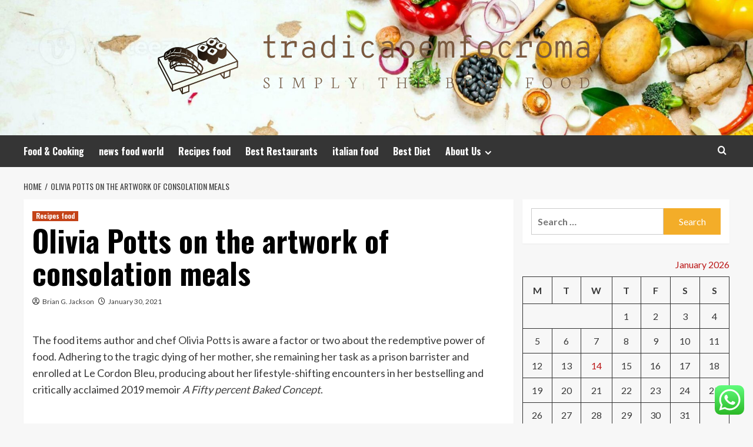

--- FILE ---
content_type: text/html; charset=UTF-8
request_url: https://tradicaoemfococomroma.com/olivia-potts-on-the-artwork-of-consolation-meals.html
body_size: 21596
content:
<!doctype html>
<html lang="en-US">
<head>
    <meta charset="UTF-8">
    <meta name="viewport" content="width=device-width, initial-scale=1">
    <link rel="profile" href="https://gmpg.org/xfn/11">

    <title>Olivia Potts on the artwork of consolation meals &#8211; tradicaoemfocroma</title>
<meta name='robots' content='max-image-preview:large' />
<link rel='preload' href='https://fonts.googleapis.com/css?family=Source%2BSans%2BPro%3A400%2C700%7CLato%3A400%2C700&#038;subset=latin&#038;display=swap' as='style' onload="this.onload=null;this.rel='stylesheet'" type='text/css' media='all' crossorigin='anonymous'>
<link rel='preconnect' href='https://fonts.googleapis.com' crossorigin='anonymous'>
<link rel='preconnect' href='https://fonts.gstatic.com' crossorigin='anonymous'>
<link rel='dns-prefetch' href='//fonts.googleapis.com' />
<link rel='preconnect' href='https://fonts.googleapis.com' />
<link rel='preconnect' href='https://fonts.gstatic.com' />
<link rel="alternate" type="application/rss+xml" title="tradicaoemfocroma &raquo; Feed" href="https://tradicaoemfococomroma.com/feed" />
<link rel="alternate" type="application/rss+xml" title="tradicaoemfocroma &raquo; Comments Feed" href="https://tradicaoemfococomroma.com/comments/feed" />
<link rel="alternate" title="oEmbed (JSON)" type="application/json+oembed" href="https://tradicaoemfococomroma.com/wp-json/oembed/1.0/embed?url=https%3A%2F%2Ftradicaoemfococomroma.com%2Folivia-potts-on-the-artwork-of-consolation-meals.html" />
<link rel="alternate" title="oEmbed (XML)" type="text/xml+oembed" href="https://tradicaoemfococomroma.com/wp-json/oembed/1.0/embed?url=https%3A%2F%2Ftradicaoemfococomroma.com%2Folivia-potts-on-the-artwork-of-consolation-meals.html&#038;format=xml" />
<style id='wp-img-auto-sizes-contain-inline-css' type='text/css'>
img:is([sizes=auto i],[sizes^="auto," i]){contain-intrinsic-size:3000px 1500px}
/*# sourceURL=wp-img-auto-sizes-contain-inline-css */
</style>

<link rel='stylesheet' id='ht_ctc_main_css-css' href='https://tradicaoemfococomroma.com/wp-content/plugins/click-to-chat-for-whatsapp/new/inc/assets/css/main.css?ver=4.35' type='text/css' media='all' />
<style id='wp-emoji-styles-inline-css' type='text/css'>

	img.wp-smiley, img.emoji {
		display: inline !important;
		border: none !important;
		box-shadow: none !important;
		height: 1em !important;
		width: 1em !important;
		margin: 0 0.07em !important;
		vertical-align: -0.1em !important;
		background: none !important;
		padding: 0 !important;
	}
/*# sourceURL=wp-emoji-styles-inline-css */
</style>
<link rel='stylesheet' id='wp-block-library-css' href='https://tradicaoemfococomroma.com/wp-includes/css/dist/block-library/style.min.css?ver=6.9' type='text/css' media='all' />
<style id='global-styles-inline-css' type='text/css'>
:root{--wp--preset--aspect-ratio--square: 1;--wp--preset--aspect-ratio--4-3: 4/3;--wp--preset--aspect-ratio--3-4: 3/4;--wp--preset--aspect-ratio--3-2: 3/2;--wp--preset--aspect-ratio--2-3: 2/3;--wp--preset--aspect-ratio--16-9: 16/9;--wp--preset--aspect-ratio--9-16: 9/16;--wp--preset--color--black: #000000;--wp--preset--color--cyan-bluish-gray: #abb8c3;--wp--preset--color--white: #ffffff;--wp--preset--color--pale-pink: #f78da7;--wp--preset--color--vivid-red: #cf2e2e;--wp--preset--color--luminous-vivid-orange: #ff6900;--wp--preset--color--luminous-vivid-amber: #fcb900;--wp--preset--color--light-green-cyan: #7bdcb5;--wp--preset--color--vivid-green-cyan: #00d084;--wp--preset--color--pale-cyan-blue: #8ed1fc;--wp--preset--color--vivid-cyan-blue: #0693e3;--wp--preset--color--vivid-purple: #9b51e0;--wp--preset--gradient--vivid-cyan-blue-to-vivid-purple: linear-gradient(135deg,rgb(6,147,227) 0%,rgb(155,81,224) 100%);--wp--preset--gradient--light-green-cyan-to-vivid-green-cyan: linear-gradient(135deg,rgb(122,220,180) 0%,rgb(0,208,130) 100%);--wp--preset--gradient--luminous-vivid-amber-to-luminous-vivid-orange: linear-gradient(135deg,rgb(252,185,0) 0%,rgb(255,105,0) 100%);--wp--preset--gradient--luminous-vivid-orange-to-vivid-red: linear-gradient(135deg,rgb(255,105,0) 0%,rgb(207,46,46) 100%);--wp--preset--gradient--very-light-gray-to-cyan-bluish-gray: linear-gradient(135deg,rgb(238,238,238) 0%,rgb(169,184,195) 100%);--wp--preset--gradient--cool-to-warm-spectrum: linear-gradient(135deg,rgb(74,234,220) 0%,rgb(151,120,209) 20%,rgb(207,42,186) 40%,rgb(238,44,130) 60%,rgb(251,105,98) 80%,rgb(254,248,76) 100%);--wp--preset--gradient--blush-light-purple: linear-gradient(135deg,rgb(255,206,236) 0%,rgb(152,150,240) 100%);--wp--preset--gradient--blush-bordeaux: linear-gradient(135deg,rgb(254,205,165) 0%,rgb(254,45,45) 50%,rgb(107,0,62) 100%);--wp--preset--gradient--luminous-dusk: linear-gradient(135deg,rgb(255,203,112) 0%,rgb(199,81,192) 50%,rgb(65,88,208) 100%);--wp--preset--gradient--pale-ocean: linear-gradient(135deg,rgb(255,245,203) 0%,rgb(182,227,212) 50%,rgb(51,167,181) 100%);--wp--preset--gradient--electric-grass: linear-gradient(135deg,rgb(202,248,128) 0%,rgb(113,206,126) 100%);--wp--preset--gradient--midnight: linear-gradient(135deg,rgb(2,3,129) 0%,rgb(40,116,252) 100%);--wp--preset--font-size--small: 13px;--wp--preset--font-size--medium: 20px;--wp--preset--font-size--large: 36px;--wp--preset--font-size--x-large: 42px;--wp--preset--spacing--20: 0.44rem;--wp--preset--spacing--30: 0.67rem;--wp--preset--spacing--40: 1rem;--wp--preset--spacing--50: 1.5rem;--wp--preset--spacing--60: 2.25rem;--wp--preset--spacing--70: 3.38rem;--wp--preset--spacing--80: 5.06rem;--wp--preset--shadow--natural: 6px 6px 9px rgba(0, 0, 0, 0.2);--wp--preset--shadow--deep: 12px 12px 50px rgba(0, 0, 0, 0.4);--wp--preset--shadow--sharp: 6px 6px 0px rgba(0, 0, 0, 0.2);--wp--preset--shadow--outlined: 6px 6px 0px -3px rgb(255, 255, 255), 6px 6px rgb(0, 0, 0);--wp--preset--shadow--crisp: 6px 6px 0px rgb(0, 0, 0);}:root { --wp--style--global--content-size: 800px;--wp--style--global--wide-size: 1200px; }:where(body) { margin: 0; }.wp-site-blocks > .alignleft { float: left; margin-right: 2em; }.wp-site-blocks > .alignright { float: right; margin-left: 2em; }.wp-site-blocks > .aligncenter { justify-content: center; margin-left: auto; margin-right: auto; }:where(.wp-site-blocks) > * { margin-block-start: 24px; margin-block-end: 0; }:where(.wp-site-blocks) > :first-child { margin-block-start: 0; }:where(.wp-site-blocks) > :last-child { margin-block-end: 0; }:root { --wp--style--block-gap: 24px; }:root :where(.is-layout-flow) > :first-child{margin-block-start: 0;}:root :where(.is-layout-flow) > :last-child{margin-block-end: 0;}:root :where(.is-layout-flow) > *{margin-block-start: 24px;margin-block-end: 0;}:root :where(.is-layout-constrained) > :first-child{margin-block-start: 0;}:root :where(.is-layout-constrained) > :last-child{margin-block-end: 0;}:root :where(.is-layout-constrained) > *{margin-block-start: 24px;margin-block-end: 0;}:root :where(.is-layout-flex){gap: 24px;}:root :where(.is-layout-grid){gap: 24px;}.is-layout-flow > .alignleft{float: left;margin-inline-start: 0;margin-inline-end: 2em;}.is-layout-flow > .alignright{float: right;margin-inline-start: 2em;margin-inline-end: 0;}.is-layout-flow > .aligncenter{margin-left: auto !important;margin-right: auto !important;}.is-layout-constrained > .alignleft{float: left;margin-inline-start: 0;margin-inline-end: 2em;}.is-layout-constrained > .alignright{float: right;margin-inline-start: 2em;margin-inline-end: 0;}.is-layout-constrained > .aligncenter{margin-left: auto !important;margin-right: auto !important;}.is-layout-constrained > :where(:not(.alignleft):not(.alignright):not(.alignfull)){max-width: var(--wp--style--global--content-size);margin-left: auto !important;margin-right: auto !important;}.is-layout-constrained > .alignwide{max-width: var(--wp--style--global--wide-size);}body .is-layout-flex{display: flex;}.is-layout-flex{flex-wrap: wrap;align-items: center;}.is-layout-flex > :is(*, div){margin: 0;}body .is-layout-grid{display: grid;}.is-layout-grid > :is(*, div){margin: 0;}body{padding-top: 0px;padding-right: 0px;padding-bottom: 0px;padding-left: 0px;}a:where(:not(.wp-element-button)){text-decoration: none;}:root :where(.wp-element-button, .wp-block-button__link){background-color: #32373c;border-radius: 0;border-width: 0;color: #fff;font-family: inherit;font-size: inherit;font-style: inherit;font-weight: inherit;letter-spacing: inherit;line-height: inherit;padding-top: calc(0.667em + 2px);padding-right: calc(1.333em + 2px);padding-bottom: calc(0.667em + 2px);padding-left: calc(1.333em + 2px);text-decoration: none;text-transform: inherit;}.has-black-color{color: var(--wp--preset--color--black) !important;}.has-cyan-bluish-gray-color{color: var(--wp--preset--color--cyan-bluish-gray) !important;}.has-white-color{color: var(--wp--preset--color--white) !important;}.has-pale-pink-color{color: var(--wp--preset--color--pale-pink) !important;}.has-vivid-red-color{color: var(--wp--preset--color--vivid-red) !important;}.has-luminous-vivid-orange-color{color: var(--wp--preset--color--luminous-vivid-orange) !important;}.has-luminous-vivid-amber-color{color: var(--wp--preset--color--luminous-vivid-amber) !important;}.has-light-green-cyan-color{color: var(--wp--preset--color--light-green-cyan) !important;}.has-vivid-green-cyan-color{color: var(--wp--preset--color--vivid-green-cyan) !important;}.has-pale-cyan-blue-color{color: var(--wp--preset--color--pale-cyan-blue) !important;}.has-vivid-cyan-blue-color{color: var(--wp--preset--color--vivid-cyan-blue) !important;}.has-vivid-purple-color{color: var(--wp--preset--color--vivid-purple) !important;}.has-black-background-color{background-color: var(--wp--preset--color--black) !important;}.has-cyan-bluish-gray-background-color{background-color: var(--wp--preset--color--cyan-bluish-gray) !important;}.has-white-background-color{background-color: var(--wp--preset--color--white) !important;}.has-pale-pink-background-color{background-color: var(--wp--preset--color--pale-pink) !important;}.has-vivid-red-background-color{background-color: var(--wp--preset--color--vivid-red) !important;}.has-luminous-vivid-orange-background-color{background-color: var(--wp--preset--color--luminous-vivid-orange) !important;}.has-luminous-vivid-amber-background-color{background-color: var(--wp--preset--color--luminous-vivid-amber) !important;}.has-light-green-cyan-background-color{background-color: var(--wp--preset--color--light-green-cyan) !important;}.has-vivid-green-cyan-background-color{background-color: var(--wp--preset--color--vivid-green-cyan) !important;}.has-pale-cyan-blue-background-color{background-color: var(--wp--preset--color--pale-cyan-blue) !important;}.has-vivid-cyan-blue-background-color{background-color: var(--wp--preset--color--vivid-cyan-blue) !important;}.has-vivid-purple-background-color{background-color: var(--wp--preset--color--vivid-purple) !important;}.has-black-border-color{border-color: var(--wp--preset--color--black) !important;}.has-cyan-bluish-gray-border-color{border-color: var(--wp--preset--color--cyan-bluish-gray) !important;}.has-white-border-color{border-color: var(--wp--preset--color--white) !important;}.has-pale-pink-border-color{border-color: var(--wp--preset--color--pale-pink) !important;}.has-vivid-red-border-color{border-color: var(--wp--preset--color--vivid-red) !important;}.has-luminous-vivid-orange-border-color{border-color: var(--wp--preset--color--luminous-vivid-orange) !important;}.has-luminous-vivid-amber-border-color{border-color: var(--wp--preset--color--luminous-vivid-amber) !important;}.has-light-green-cyan-border-color{border-color: var(--wp--preset--color--light-green-cyan) !important;}.has-vivid-green-cyan-border-color{border-color: var(--wp--preset--color--vivid-green-cyan) !important;}.has-pale-cyan-blue-border-color{border-color: var(--wp--preset--color--pale-cyan-blue) !important;}.has-vivid-cyan-blue-border-color{border-color: var(--wp--preset--color--vivid-cyan-blue) !important;}.has-vivid-purple-border-color{border-color: var(--wp--preset--color--vivid-purple) !important;}.has-vivid-cyan-blue-to-vivid-purple-gradient-background{background: var(--wp--preset--gradient--vivid-cyan-blue-to-vivid-purple) !important;}.has-light-green-cyan-to-vivid-green-cyan-gradient-background{background: var(--wp--preset--gradient--light-green-cyan-to-vivid-green-cyan) !important;}.has-luminous-vivid-amber-to-luminous-vivid-orange-gradient-background{background: var(--wp--preset--gradient--luminous-vivid-amber-to-luminous-vivid-orange) !important;}.has-luminous-vivid-orange-to-vivid-red-gradient-background{background: var(--wp--preset--gradient--luminous-vivid-orange-to-vivid-red) !important;}.has-very-light-gray-to-cyan-bluish-gray-gradient-background{background: var(--wp--preset--gradient--very-light-gray-to-cyan-bluish-gray) !important;}.has-cool-to-warm-spectrum-gradient-background{background: var(--wp--preset--gradient--cool-to-warm-spectrum) !important;}.has-blush-light-purple-gradient-background{background: var(--wp--preset--gradient--blush-light-purple) !important;}.has-blush-bordeaux-gradient-background{background: var(--wp--preset--gradient--blush-bordeaux) !important;}.has-luminous-dusk-gradient-background{background: var(--wp--preset--gradient--luminous-dusk) !important;}.has-pale-ocean-gradient-background{background: var(--wp--preset--gradient--pale-ocean) !important;}.has-electric-grass-gradient-background{background: var(--wp--preset--gradient--electric-grass) !important;}.has-midnight-gradient-background{background: var(--wp--preset--gradient--midnight) !important;}.has-small-font-size{font-size: var(--wp--preset--font-size--small) !important;}.has-medium-font-size{font-size: var(--wp--preset--font-size--medium) !important;}.has-large-font-size{font-size: var(--wp--preset--font-size--large) !important;}.has-x-large-font-size{font-size: var(--wp--preset--font-size--x-large) !important;}
/*# sourceURL=global-styles-inline-css */
</style>

<link rel='stylesheet' id='contact-form-7-css' href='https://tradicaoemfococomroma.com/wp-content/plugins/contact-form-7/includes/css/styles.css?ver=6.1.4' type='text/css' media='all' />
<style id='contact-form-7-inline-css' type='text/css'>
.wpcf7 .wpcf7-recaptcha iframe {margin-bottom: 0;}.wpcf7 .wpcf7-recaptcha[data-align="center"] > div {margin: 0 auto;}.wpcf7 .wpcf7-recaptcha[data-align="right"] > div {margin: 0 0 0 auto;}
/*# sourceURL=contact-form-7-inline-css */
</style>
<link rel='stylesheet' id='ez-toc-css' href='https://tradicaoemfococomroma.com/wp-content/plugins/easy-table-of-contents/assets/css/screen.min.css?ver=2.0.80' type='text/css' media='all' />
<style id='ez-toc-inline-css' type='text/css'>
div#ez-toc-container .ez-toc-title {font-size: 120%;}div#ez-toc-container .ez-toc-title {font-weight: 500;}div#ez-toc-container ul li , div#ez-toc-container ul li a {font-size: 95%;}div#ez-toc-container ul li , div#ez-toc-container ul li a {font-weight: 500;}div#ez-toc-container nav ul ul li {font-size: 90%;}.ez-toc-box-title {font-weight: bold; margin-bottom: 10px; text-align: center; text-transform: uppercase; letter-spacing: 1px; color: #666; padding-bottom: 5px;position:absolute;top:-4%;left:5%;background-color: inherit;transition: top 0.3s ease;}.ez-toc-box-title.toc-closed {top:-25%;}
.ez-toc-container-direction {direction: ltr;}.ez-toc-counter ul{counter-reset: item ;}.ez-toc-counter nav ul li a::before {content: counters(item, '.', decimal) '. ';display: inline-block;counter-increment: item;flex-grow: 0;flex-shrink: 0;margin-right: .2em; float: left; }.ez-toc-widget-direction {direction: ltr;}.ez-toc-widget-container ul{counter-reset: item ;}.ez-toc-widget-container nav ul li a::before {content: counters(item, '.', decimal) '. ';display: inline-block;counter-increment: item;flex-grow: 0;flex-shrink: 0;margin-right: .2em; float: left; }
/*# sourceURL=ez-toc-inline-css */
</style>
<link rel='stylesheet' id='hardnews-google-fonts-css' href='https://fonts.googleapis.com/css?family=Oswald:300,400,700' type='text/css' media='all' />
<link rel='stylesheet' id='bootstrap-css' href='https://tradicaoemfococomroma.com/wp-content/themes/covernews/assets/bootstrap/css/bootstrap.min.css?ver=6.9' type='text/css' media='all' />
<link rel='stylesheet' id='covernews-style-css' href='https://tradicaoemfococomroma.com/wp-content/themes/covernews/style.min.css?ver=2.0.3' type='text/css' media='all' />
<link rel='stylesheet' id='hardnews-css' href='https://tradicaoemfococomroma.com/wp-content/themes/hardnews/style.css?ver=2.0.3' type='text/css' media='all' />
<link rel='stylesheet' id='covernews-google-fonts-css' href='https://fonts.googleapis.com/css?family=Source%2BSans%2BPro%3A400%2C700%7CLato%3A400%2C700&#038;subset=latin&#038;display=swap' type='text/css' media='all' />
<link rel='stylesheet' id='covernews-icons-css' href='https://tradicaoemfococomroma.com/wp-content/themes/covernews/assets/icons/style.css?ver=6.9' type='text/css' media='all' />
<script type="text/javascript" src="https://tradicaoemfococomroma.com/wp-includes/js/jquery/jquery.min.js?ver=3.7.1" id="jquery-core-js"></script>
<script type="text/javascript" src="https://tradicaoemfococomroma.com/wp-includes/js/jquery/jquery-migrate.min.js?ver=3.4.1" id="jquery-migrate-js"></script>
<link rel="https://api.w.org/" href="https://tradicaoemfococomroma.com/wp-json/" /><link rel="alternate" title="JSON" type="application/json" href="https://tradicaoemfococomroma.com/wp-json/wp/v2/posts/3406" /><link rel="EditURI" type="application/rsd+xml" title="RSD" href="https://tradicaoemfococomroma.com/xmlrpc.php?rsd" />
<meta name="generator" content="WordPress 6.9" />
<link rel="canonical" href="https://tradicaoemfococomroma.com/olivia-potts-on-the-artwork-of-consolation-meals.html" />
<link rel='shortlink' href='https://tradicaoemfococomroma.com/?p=3406' />
<!-- FIFU:meta:begin:image -->
<meta property="og:image" content="https://img-s-msn-com.akamaized.net/tenant/amp/entityid/BB1dcCVX.img?h=630&#038;w=1200&#038;m=6&#038;q=60&#038;o=t&#038;l=f&#038;f=jpg" />
<!-- FIFU:meta:end:image --><!-- FIFU:meta:begin:twitter -->
<meta name="twitter:card" content="summary_large_image" />
<meta name="twitter:title" content="Olivia Potts on the artwork of consolation meals" />
<meta name="twitter:description" content="" />
<meta name="twitter:image" content="https://img-s-msn-com.akamaized.net/tenant/amp/entityid/BB1dcCVX.img?h=630&#038;w=1200&#038;m=6&#038;q=60&#038;o=t&#038;l=f&#038;f=jpg" />
<!-- FIFU:meta:end:twitter --><!-- HFCM by 99 Robots - Snippet # 3: conconcord -->
<meta name="contconcord"  content="7HNaCJjWzmC9dJOagLh9wMyRsyIq5OYr" >
<!-- /end HFCM by 99 Robots -->
<!-- HFCM by 99 Robots - Snippet # 4: Google Console -->
<meta name="google-site-verification" content="oGF-le1qmMC-e32GU_5cOhVcUspt8q4Dl4FyCWle5P8" />
<!-- /end HFCM by 99 Robots -->
<!-- HFCM by 99 Robots - Snippet # 5: console -->
<meta name="google-site-verification" content="VoW6ubwqm_dus3Q4PbpgjydN-1mlcC6VlugDE1wfJsI" />
<!-- /end HFCM by 99 Robots -->
<link rel="preload" href="https://tradicaoemfococomroma.com/wp-content/uploads/2025/06/cropped-ganic-raw-vegetables-photo.jpg" as="image">        <style type="text/css">
                        body .masthead-banner.data-bg:before {
                background: rgba(0,0,0,0);
            }
                        .site-title,
            .site-description {
                position: absolute;
                clip: rect(1px, 1px, 1px, 1px);
                display: none;
            }

                    .elementor-template-full-width .elementor-section.elementor-section-full_width > .elementor-container,
        .elementor-template-full-width .elementor-section.elementor-section-boxed > .elementor-container{
            max-width: 1200px;
        }
        @media (min-width: 1600px){
            .elementor-template-full-width .elementor-section.elementor-section-full_width > .elementor-container,
            .elementor-template-full-width .elementor-section.elementor-section-boxed > .elementor-container{
                max-width: 1600px;
            }
        }
        
        .align-content-left .elementor-section-stretched,
        .align-content-right .elementor-section-stretched {
            max-width: 100%;
            left: 0 !important;
        }


        </style>
        <link rel="icon" href="https://tradicaoemfococomroma.com/wp-content/uploads/2025/06/cropped-cover-scaled-1-32x32.png" sizes="32x32" />
<link rel="icon" href="https://tradicaoemfococomroma.com/wp-content/uploads/2025/06/cropped-cover-scaled-1-192x192.png" sizes="192x192" />
<link rel="apple-touch-icon" href="https://tradicaoemfococomroma.com/wp-content/uploads/2025/06/cropped-cover-scaled-1-180x180.png" />
<meta name="msapplication-TileImage" content="https://tradicaoemfococomroma.com/wp-content/uploads/2025/06/cropped-cover-scaled-1-270x270.png" />

<!-- FIFU:jsonld:begin -->
<script type="application/ld+json">{"@context":"https://schema.org","@type":"BlogPosting","headline":"Olivia Potts on the artwork of consolation meals","url":"https://tradicaoemfococomroma.com/olivia-potts-on-the-artwork-of-consolation-meals.html","mainEntityOfPage":"https://tradicaoemfococomroma.com/olivia-potts-on-the-artwork-of-consolation-meals.html","image":[{"@type":"ImageObject","url":"https://img-s-msn-com.akamaized.net/tenant/amp/entityid/BB1dcCVX.img?h=630&w=1200&m=6&q=60&o=t&l=f&f=jpg"},{"@type":"ImageObject","url":"https://img-s-msn-com.akamaized.net/tenant/amp/entityid/BB1dcCVX.img?h=630&w=1200&m=6&q=60&o=t&l=f&f=jpg"}],"datePublished":"2021-01-30T23:03:59+00:00","dateModified":"2021-01-30T23:03:59+00:00","author":{"@type":"Person","name":"Brian G. Jackson","url":"https://tradicaoemfococomroma.com/author/brian-g-jackson"}}</script>
<!-- FIFU:jsonld:end -->
<link rel="preload" as="image" href="https://tradicaoemfococomroma.com/wp-content/uploads/2025/12/image.jpeg"><link rel="preload" as="image" href="https://images.the-captable.com/cs/158/dc9aa1302d6c11e9aa979329348d4c3e/SohiniCampaColaLede-1744276862936.jpg"><link rel="preload" as="image" href="https://lh7-rt.googleusercontent.com/docsz/AD_4nXfiBVuzIYbdJ7n6d8cM0NtS31yZ-a2V91f99lGvxgymkDbZHTAXeCqsnbUXqrzsZRuAcxoQuaw0KEdcHKsTNs7qzvGviCdNojx_nmCGpU1uS1vZlfPhhLFBAd1mdZbHYeoJCMKgKA?key=tXOyQqNMTZKT861pSRX6RA"><link rel="preload" as="image" href="https://tradicaoemfococomroma.com/wp-content/uploads/2025/10/image.png"><link rel="preload" as="image" href="https://www.sunmediamarketing.com/wp-content/uploads/2024/02/Bar-Up-Your-Catering-Business-with-Efficient-Digital-Marketing-Strategies.jpg"></head>






<body class="wp-singular post-template-default single single-post postid-3406 single-format-standard wp-custom-logo wp-embed-responsive wp-theme-covernews wp-child-theme-hardnews default-content-layout archive-layout-grid scrollup-sticky-header aft-sticky-header aft-sticky-sidebar default aft-container-default aft-main-banner-slider-editors-picks-trending single-content-mode-default header-image-default align-content-left aft-and">


<div id="page" class="site">
    <a class="skip-link screen-reader-text" href="#content">Skip to content</a>

<div class="header-layout-3">
<header id="masthead" class="site-header">
        <div class="masthead-banner data-bg" data-background="https://tradicaoemfococomroma.com/wp-content/uploads/2025/06/cropped-ganic-raw-vegetables-photo.jpg">
        <div class="container">
            <div class="row">
                <div class="col-md-12">
                    <div class="site-branding">
                        <a href="https://tradicaoemfococomroma.com/" class="custom-logo-link" rel="home"><img width="1000" height="139" src="https://tradicaoemfococomroma.com/wp-content/uploads/2025/06/cropped-default.png" class="custom-logo" alt="tradicaoemfocroma" decoding="async" fetchpriority="high" srcset="https://tradicaoemfococomroma.com/wp-content/uploads/2025/06/cropped-default.png 1000w, https://tradicaoemfococomroma.com/wp-content/uploads/2025/06/cropped-default-300x42.png 300w, https://tradicaoemfococomroma.com/wp-content/uploads/2025/06/cropped-default-768x107.png 768w" sizes="(max-width: 1000px) 100vw, 1000px" loading="lazy" /></a>                            <p class="site-title font-family-1">
                                <a href="https://tradicaoemfococomroma.com/"
                                   rel="home">tradicaoemfocroma</a>
                            </p>
                        
                                                    <p class="site-description">Simply The Best Food</p>
                                            </div>
                </div>
                <div class="col-md-12">
                                    </div>
            </div>
        </div>
    </div>
    <nav id="site-navigation" class="main-navigation">
        <div class="container">
            <div class="row">
                <div class="kol-12">
                    <div class="navigation-container">



                        <span class="toggle-menu" aria-controls="primary-menu" aria-expanded="false">
                                <span class="screen-reader-text">Primary Menu</span>
                                 <i class="ham"></i>
                        </span>
                        <span class="af-mobile-site-title-wrap">
                            <a href="https://tradicaoemfococomroma.com/" class="custom-logo-link" rel="home"><img width="1000" height="139" src="https://tradicaoemfococomroma.com/wp-content/uploads/2025/06/cropped-default.png" class="custom-logo" alt="tradicaoemfocroma" decoding="async" srcset="https://tradicaoemfococomroma.com/wp-content/uploads/2025/06/cropped-default.png 1000w, https://tradicaoemfococomroma.com/wp-content/uploads/2025/06/cropped-default-300x42.png 300w, https://tradicaoemfococomroma.com/wp-content/uploads/2025/06/cropped-default-768x107.png 768w" sizes="(max-width: 1000px) 100vw, 1000px" loading="lazy" /></a>                            <p class="site-title font-family-1">
                                <a href="https://tradicaoemfococomroma.com/"
                                   rel="home">tradicaoemfocroma</a>
                            </p>
                        </span>
                        <div class="menu main-menu"><ul id="primary-menu" class="menu"><li id="menu-item-8406" class="menu-item menu-item-type-taxonomy menu-item-object-category menu-item-8406"><a href="https://tradicaoemfococomroma.com/category/food-cooking">Food &amp; Cooking</a></li>
<li id="menu-item-8407" class="menu-item menu-item-type-taxonomy menu-item-object-category menu-item-8407"><a href="https://tradicaoemfococomroma.com/category/news-food-world">news food world</a></li>
<li id="menu-item-8408" class="menu-item menu-item-type-taxonomy menu-item-object-category current-post-ancestor current-menu-parent current-post-parent menu-item-8408"><a href="https://tradicaoemfococomroma.com/category/recipes-food">Recipes food</a></li>
<li id="menu-item-8411" class="menu-item menu-item-type-taxonomy menu-item-object-category menu-item-8411"><a href="https://tradicaoemfococomroma.com/category/best-restaurants">Best Restaurants</a></li>
<li id="menu-item-8409" class="menu-item menu-item-type-taxonomy menu-item-object-category menu-item-8409"><a href="https://tradicaoemfococomroma.com/category/italian-food">italian food</a></li>
<li id="menu-item-8410" class="menu-item menu-item-type-taxonomy menu-item-object-category menu-item-8410"><a href="https://tradicaoemfococomroma.com/category/best-diet">Best Diet</a></li>
<li id="menu-item-8412" class="menu-item menu-item-type-post_type menu-item-object-page menu-item-has-children menu-item-8412"><a href="https://tradicaoemfococomroma.com/about-us">About Us</a>
<ul class="sub-menu">
	<li id="menu-item-8414" class="menu-item menu-item-type-post_type menu-item-object-page menu-item-8414"><a href="https://tradicaoemfococomroma.com/advertise-here">Advertise Here</a></li>
	<li id="menu-item-8415" class="menu-item menu-item-type-post_type menu-item-object-page menu-item-8415"><a href="https://tradicaoemfococomroma.com/contact-us">Contact Us</a></li>
	<li id="menu-item-8413" class="menu-item menu-item-type-post_type menu-item-object-page menu-item-8413"><a href="https://tradicaoemfococomroma.com/privacy-policy">Privacy Policy</a></li>
	<li id="menu-item-12299" class="menu-item menu-item-type-post_type menu-item-object-page menu-item-12299"><a href="https://tradicaoemfococomroma.com/sitemap">Sitemap</a></li>
</ul>
</li>
</ul></div>
                        <div class="cart-search">

                            <div class="af-search-wrap">
                                <div class="search-overlay">
                                    <a href="#" title="Search" class="search-icon">
                                        <i class="fa fa-search"></i>
                                    </a>
                                    <div class="af-search-form">
                                        <form role="search" method="get" class="search-form" action="https://tradicaoemfococomroma.com/">
				<label>
					<span class="screen-reader-text">Search for:</span>
					<input type="search" class="search-field" placeholder="Search &hellip;" value="" name="s" />
				</label>
				<input type="submit" class="search-submit" value="Search" />
			</form>                                    </div>
                                </div>
                            </div>
                        </div>


                    </div>
                </div>
            </div>
        </div>
    </nav>
</header>


</div>



    <div id="content" class="container">
    <div class="em-breadcrumbs font-family-1 covernews-breadcrumbs">
      <div class="row">
        <div role="navigation" aria-label="Breadcrumbs" class="breadcrumb-trail breadcrumbs" itemprop="breadcrumb"><ul class="trail-items" itemscope itemtype="http://schema.org/BreadcrumbList"><meta name="numberOfItems" content="2" /><meta name="itemListOrder" content="Ascending" /><li itemprop="itemListElement" itemscope itemtype="http://schema.org/ListItem" class="trail-item trail-begin"><a href="https://tradicaoemfococomroma.com" rel="home" itemprop="item"><span itemprop="name">Home</span></a><meta itemprop="position" content="1" /></li><li itemprop="itemListElement" itemscope itemtype="http://schema.org/ListItem" class="trail-item trail-end"><a href="https://tradicaoemfococomroma.com/olivia-potts-on-the-artwork-of-consolation-meals.html" itemprop="item"><span itemprop="name">Olivia Potts on the artwork of consolation meals</span></a><meta itemprop="position" content="2" /></li></ul></div>      </div>
    </div>
        <div class="section-block-upper row">
                <div id="primary" class="content-area">
                    <main id="main" class="site-main">

                                                    <article id="post-3406" class="af-single-article post-3406 post type-post status-publish format-standard has-post-thumbnail hentry category-recipes-food tag-artwork tag-consolation tag-meals tag-olivia tag-potts">
                                <div class="entry-content-wrap">
                                    <header class="entry-header">

    <div class="header-details-wrapper">
        <div class="entry-header-details">
                            <div class="figure-categories figure-categories-bg">
                                        <ul class="cat-links"><li class="meta-category">
                             <a class="covernews-categories category-color-1"
                            href="https://tradicaoemfococomroma.com/category/recipes-food" 
                            aria-label="View all posts in Recipes food"> 
                                 Recipes food
                             </a>
                        </li></ul>                </div>
                        <h1 class="entry-title">Olivia Potts on the artwork of consolation meals</h1>
            
                
    <span class="author-links">

      
        <span class="item-metadata posts-author">
          <i class="far fa-user-circle"></i>
                          <a href="https://tradicaoemfococomroma.com/author/brian-g-jackson">
                    Brian G. Jackson                </a>
               </span>
                    <span class="item-metadata posts-date">
          <i class="far fa-clock"></i>
          <a href="https://tradicaoemfococomroma.com/2021/01">
            January 30, 2021          </a>
        </span>
                </span>
                

                    </div>
    </div>

        <div class="aft-post-thumbnail-wrapper">    
                    <div class="post-thumbnail full-width-image">
                                    </div>
            
                </div>
    </header><!-- .entry-header -->                                    

    <div class="entry-content">
        <div id=""><img decoding="async" src="[data-uri]" style="position: absolute" elementtiming="TTVR.ArticleContent"/></p>
<p>The food items author and chef <a target="_blank" href="https://www.instagram.com/ahalfbakedidea/?hl=en" data-id="101" data-m="&quot;i&quot;:101,&quot;p&quot;:96,&quot;n&quot;:&quot;partnerLink&quot;,&quot;y&quot;:24,&quot;o&quot;:5" rel="noopener">Olivia Potts</a> is aware a factor or two about the redemptive power of food. Adhering to the tragic dying of her mother, she remaining her task as a prison barrister and enrolled at Le Cordon Bleu, producing about her lifestyle-shifting encounters in her bestselling and critically acclaimed 2019 memoir <a target="_blank" href="https://www.amazon.co.uk/Half-Baked-Idea-courtroom-Cordon/dp/0241380456" data-id="102" data-m="&quot;i&quot;:102,&quot;p&quot;:96,&quot;n&quot;:&quot;partnerLink&quot;,&quot;y&quot;:24,&quot;o&quot;:6" rel="noopener"><em>A Fifty percent Baked Concept</em></a>. </p>
<p> <span class="storyimage fullwidth inlineimage" data-aop="image"><br />
<span class="image" data-attrib="Courtesy" data-caption="The baking aromas and nourishing recipes to get us through winter lockdown" data-id="97" data-m="&quot;i&quot;:97,&quot;p&quot;:96,&quot;n&quot;:&quot;openModal&quot;,&quot;t&quot;:&quot;articleImages&quot;,&quot;o&quot;:1"><br />
 <img decoding="async" alt="a plate of food sitting on top of a wooden table: The baking aromas and nourishing recipes to get us through winter lockdown" src="https://www.msn.com/en-gb/foodanddrink/other/olivia-potts-on-the-art-of-comfort-food/&quot;default&quot;:&quot;load&quot;:&quot;default&quot;,&quot;w&quot;:&quot;80&quot;,&quot;h&quot;:&quot;40&quot;,&quot;src&quot;:&quot;//img-s-msn-com.akamaized.net/tenant/amp/entityid/BB1dcCVX.img?h=401&amp;w=799&amp;m=6&amp;q=60&amp;o=f&amp;l=f&quot;,&quot;size3column&quot;:&quot;load&quot;:&quot;default&quot;,&quot;w&quot;:&quot;62&quot;,&quot;h&quot;:&quot;31&quot;,&quot;src&quot;:&quot;//img-s-msn-com.akamaized.net/tenant/amp/entityid/BB1dcCVX.img?h=314&amp;w=624&amp;m=6&amp;q=60&amp;o=f&amp;l=f&quot;,&quot;size2column&quot;:&quot;load&quot;:&quot;default&quot;,&quot;w&quot;:&quot;62&quot;,&quot;h&quot;:&quot;31&quot;,&quot;src&quot;:&quot;//img-s-msn-com.akamaized.net/tenant/amp/entityid/BB1dcCVX.img?h=314&amp;w=624&amp;m=6&amp;q=60&amp;o=f&amp;l=f&quot;"/></span><br />
<span class="caption truncate"><br />
 <span class="attribution">© Courtesy</span><br />
 The baking aromas and nourishing recipes to get us through wintertime lockdown<br />
</span><br />
</span></p>
<p>Here, she tells <em>City &#038; Region </em>why comfort and ease food stuff has the power to evoke our happiest memories. In addition, she shares her favourite winter recipe, which is certain to cheer us up on a cold lockdown eve…</p>
<p> <span class="storyimage smallfullwidth inlineimage" data-aop="image"><br />
<span class="image" data-attrib="Courtesy" data-caption="chef olivia potts" data-id="98" data-m="&quot;i&quot;:98,&quot;p&quot;:96,&quot;n&quot;:&quot;openModal&quot;,&quot;t&quot;:&quot;articleImages&quot;,&quot;o&quot;:2"><br />
 <img decoding="async" alt="a person standing in front of a table: chef olivia potts" src="https://www.msn.com/en-gb/foodanddrink/other/olivia-potts-on-the-art-of-comfort-food/&quot;default&quot;:&quot;load&quot;:&quot;default&quot;,&quot;w&quot;:&quot;35&quot;,&quot;h&quot;:&quot;40&quot;,&quot;src&quot;:&quot;//img-s-msn-com.akamaized.net/tenant/amp/entityid/BB1dcRkz.img?h=400&amp;w=346&amp;m=6&amp;q=60&amp;o=f&amp;l=f&amp;x=245&amp;y=135&quot;"/></span><br />
<span class="caption truncate"><br />
 <span class="attribution">© Courtesy</span><br />
 chef olivia potts<br />
</span><br />
</span></p>
<p><strong>What is convenience meals?</strong></p>
<p>“For me, it is a thing that soothes, whether that it through the cooking approach, or the taking in of it, or just the private associations a dish carries with it.” </p>
<p><strong>How can cooking bring solace through lockdown?</strong></p>
<p>“I discover cooking presents me objective and anything to glimpse ahead to: it frames my day, can make me set my telephone down and concentration on what is in front of me. I especially come across solace in cooking things that interact you bodily – it can truly feel meditative standing around a pan of risotto, kneading a loaf of bread or preparing oranges for marmalade.”</p>
<p> <span class="storyimage smallfullwidth inlineimage" data-aop="image"><br />
<span class="image" data-attrib="Courtesy" data-caption="sony dsc" data-id="99" data-m="&quot;i&quot;:99,&quot;p&quot;:96,&quot;n&quot;:&quot;openModal&quot;,&quot;t&quot;:&quot;articleImages&quot;,&quot;o&quot;:3"><br />
 <img decoding="async" alt="sony dsc" src="https://www.msn.com/en-gb/foodanddrink/other/olivia-potts-on-the-art-of-comfort-food/&quot;default&quot;:&quot;load&quot;:&quot;default&quot;,&quot;w&quot;:&quot;27&quot;,&quot;h&quot;:&quot;40&quot;,&quot;src&quot;:&quot;//img-s-msn-com.akamaized.net/tenant/amp/entityid/BB1dcNT0.img?h=400&amp;w=267&amp;m=6&amp;q=60&amp;o=f&amp;l=f&quot;"/></span><br />
<span class="caption truncate"><br />
 <span class="attribution">© Courtesy</span><br />
 sony dsc<br />
</span><br />
</span></p>
<p><strong>Comfort and ease foods is often assumed to be unhealthy – what is your watch on that?</strong></p>
<p>“I’m not genuinely fascinated in ascribing overall health values to personal food items, but I imagine dismissing ease and comfort foodstuff as a full signifies a essential misunderstanding of food items, consolation and nourishment, and the intersection of bodily and mental overall health.”</p>
<p><strong>What have you been making this winter?</strong></p>
<p>“We’re a two-individual domestic, so we put in early January just eating progressively desperate Christmas leftovers. Together with them, we’ve eaten a <em>great deal</em> of curries, stews and steamed puddings: warming food stuff, cooked slowly and eaten speedily.”</p>
<p><strong>Are there any foods that conjure satisfied recollections for you?</strong></p>
<p>“Two of my largest are dishes that my mother cooked for us: shepherd’s pie and minestrone soup. They’re both inherently comforting dishes, but it was the way she cooked them as an expression of appreciate that turned them into real comfort and ease food stuff. I liked them when she was alive, but it was only when she died that I actually realised their relevance now I cook dinner them to consolation individuals I love.” </p>
<p><strong>What is the greatest baking scent in the world?</strong></p>
<p>“If I experienced to decide just one particular, it would be the odor of butter browning in a pan, but lemon zest getting rubbed into sugar will come a extremely close second.”</p>
<p><strong>What is your favorite convenience foodstuff to eat?</strong></p>
<p>“I know I’m not by yourself in finding a large bowl of pasta endlessly comforting, but when all else fails, it has to be very hot toast with loads of butter and a slick of marmite.</p>
<p>“When it arrives to sweet stuff, I enjoy a appropriate rice pudding or an superb chocolate chip cookie – and I have a really comfortable location for Good quality Road fudges.”</p>
<p><strong>What is your favorite convenience foodstuff to make?</strong></p>
<p>“My complete favorite is this sausage ragu: it necessitates a little bit of repetitive motion – slicing and stirring – which is fantastic for switching off, but it mainly appears to be just after by itself. It can be cooked very bit by bit, but if you are short of time, can be pulled jointly significantly additional quickly, and like the very best ragus and stews, it by no means comes out just the similar every single time.”</p>
<p> <span class="storyimage fullwidth inlineimage" data-aop="image"><br />
<span class="image" data-attrib="Courtesy" data-caption="Olivia’s sausage ragu" data-id="100" data-m="&quot;i&quot;:100,&quot;p&quot;:96,&quot;n&quot;:&quot;openModal&quot;,&quot;t&quot;:&quot;articleImages&quot;,&quot;o&quot;:4"><br />
 <img decoding="async" alt="Olivia’s sausage ragu" src="https://www.msn.com/en-gb/foodanddrink/other/olivia-potts-on-the-art-of-comfort-food/&quot;default&quot;:&quot;load&quot;:&quot;default&quot;,&quot;w&quot;:&quot;80&quot;,&quot;h&quot;:&quot;56&quot;,&quot;src&quot;:&quot;//img-s-msn-com.akamaized.net/tenant/amp/entityid/BB1dcP9d.img?h=558&amp;w=799&amp;m=6&amp;q=60&amp;o=f&amp;l=f&quot;,&quot;size3column&quot;:&quot;load&quot;:&quot;default&quot;,&quot;w&quot;:&quot;62&quot;,&quot;h&quot;:&quot;44&quot;,&quot;src&quot;:&quot;//img-s-msn-com.akamaized.net/tenant/amp/entityid/BB1dcP9d.img?h=436&amp;w=624&amp;m=6&amp;q=60&amp;o=f&amp;l=f&quot;,&quot;size2column&quot;:&quot;load&quot;:&quot;default&quot;,&quot;w&quot;:&quot;62&quot;,&quot;h&quot;:&quot;44&quot;,&quot;src&quot;:&quot;//img-s-msn-com.akamaized.net/tenant/amp/entityid/BB1dcP9d.img?h=436&amp;w=624&amp;m=6&amp;q=60&amp;o=f&amp;l=f&quot;"/></span><br />
<span class="caption truncate"><br />
 <span class="attribution">© Courtesy</span><br />
 Olivia’s sausage ragu<br />
</span><br />
</span></p>
<p><strong>Substances</strong></p>
<p><em>Serves 4</em></p>
<p>1 big onion</p>
<p>1 tablespoon of oil</p>
<p>15g butter</p>
<p>1/2 teaspoon of thyme</p>
<p>1/2 tablespoon of balsamic vinegar</p>
<p>1/2 tablespoon of light-weight brown sugar</p>
<p>4 sausages</p>
<p>100 ml of red wine</p>
<p>1 tin of plum tomatoes</p>
<p>2 tablespoons of tomato puree</p>
<p>1/2 teaspoon of rosemary</p>
<p>3 tablespoons of crème fraîche or simple yoghurt</p>
<p>250g of the fattest rigatoni you can come across </p>
<p><strong>Method</strong></p>
<p>Slice a huge onion into the thinnest slivers you can handle. Put in a wide pan on the cheapest heat doable with butter and oil and thyme and sugar and balsamic vinegar. Depart to prepare dinner carefully for 40 minutes, if you can. If you’re pushed for time, the onion will be smooth and tasty immediately after 20 minutes. Often stir the onion if you happen to be passing as a result of the kitchen.</p>
<p>Set the cooked onion to just one side on a plate and change the heat up to medium high on the pan. Cut a slice up every single sausage and eliminate the meat from the pores and skin. Prepare dinner the sausage meat until a little bit browned, breaking the meat up with your spoon or spatula as you go.</p>
<p>Deglaze the pan with a splash of port or red wine. Return the onions to the pan and introduce a tin of plum tomatoes, squashing each individual tomato with your arms (dress in an apron! This will spray even the most careful of cooks), and include the tomato purée and the rosemary. Convey to the boil then reduce the warmth permit to stew for 30 minutes, if you have them, but 10 will do in a pinch.</p>
<p>Prepare dinner your pasta in accordance to the packet guidance. The moment the pasta is cooked, drain it roughly retaining a minor of the pasta water, and return to the pan. Stir 3 tablespoons of crème fraîche as a result of the sauce, and pour the sauce around the pasta, tossing carefully to coat it completely. Serve instantly, spooning out any sauce that clings to the bottom of the pan.</p>
</div>
<p><script async defer src="https://platform.instagram.com/en_US/embeds.js"></script></p>
                    <div class="post-item-metadata entry-meta">
                            </div>
               
        
	<nav class="navigation post-navigation" aria-label="Post navigation">
		<h2 class="screen-reader-text">Post navigation</h2>
		<div class="nav-links"><div class="nav-previous"><a href="https://tradicaoemfococomroma.com/inflation-picks-up-as-food-costs-spike.html" rel="prev">Previous: <span class="em-post-navigation nav-title">Inflation picks up as food costs spike</span></a></div><div class="nav-next"><a href="https://tradicaoemfococomroma.com/benchmark-oneself-with-strategic-steps-and-conclusions-not-long-ago-revealed-by-ama.html" rel="next">Next: <span class="em-post-navigation nav-title">Benchmark oneself with strategic steps and conclusions not long ago revealed by AMA</span></a></div></div>
	</nav>            </div><!-- .entry-content -->


                                </div>
                                
<div class="promotionspace enable-promotionspace">
  <div class="em-reated-posts  col-ten">
    <div class="row">
                <h3 class="related-title">
            More Stories          </h3>
                <div class="row">
                      <div class="col-sm-4 latest-posts-grid" data-mh="latest-posts-grid">
              <div class="spotlight-post">
                <figure class="categorised-article inside-img">
                  <div class="categorised-article-wrapper">
                    <div class="data-bg-hover data-bg-categorised read-bg-img">
                      <a href="https://tradicaoemfococomroma.com/candied-yams-carlsbad-cravings.html"
                        aria-label="Candied Yams &#8211; Carlsbad Cravings">
                        <img width="200" height="300" src="https://tradicaoemfococomroma.com/wp-content/uploads/2022/12/Candied-Yams-Carlsbad-Cravings-200x300.jpg" class="attachment-medium size-medium wp-post-image" alt="Candied Yams &#8211; Carlsbad Cravings" title="Candied Yams &#8211; Carlsbad Cravings" decoding="async" srcset="https://tradicaoemfococomroma.com/wp-content/uploads/2022/12/Candied-Yams-Carlsbad-Cravings-200x300.jpg 200w, https://tradicaoemfococomroma.com/wp-content/uploads/2022/12/Candied-Yams-Carlsbad-Cravings-683x1024.jpg 683w, https://tradicaoemfococomroma.com/wp-content/uploads/2022/12/Candied-Yams-Carlsbad-Cravings-768x1152.jpg 768w, https://tradicaoemfococomroma.com/wp-content/uploads/2022/12/Candied-Yams-Carlsbad-Cravings-1024x1536.jpg 1024w, https://tradicaoemfococomroma.com/wp-content/uploads/2022/12/Candied-Yams-Carlsbad-Cravings.jpg 1200w" sizes="(max-width: 200px) 100vw, 200px" loading="lazy" />                      </a>
                    </div>
                  </div>
                                    <div class="figure-categories figure-categories-bg">

                    <ul class="cat-links"><li class="meta-category">
                             <a class="covernews-categories category-color-1"
                            href="https://tradicaoemfococomroma.com/category/recipes-food" 
                            aria-label="View all posts in Recipes food"> 
                                 Recipes food
                             </a>
                        </li></ul>                  </div>
                </figure>

                <figcaption>

                  <h3 class="article-title article-title-1">
                    <a href="https://tradicaoemfococomroma.com/candied-yams-carlsbad-cravings.html">
                      Candied Yams &#8211; Carlsbad Cravings                    </a>
                  </h3>
                  <div class="grid-item-metadata">
                    
    <span class="author-links">

      
        <span class="item-metadata posts-author">
          <i class="far fa-user-circle"></i>
                          <a href="https://tradicaoemfococomroma.com/author/brian-g-jackson">
                    Brian G. Jackson                </a>
               </span>
                    <span class="item-metadata posts-date">
          <i class="far fa-clock"></i>
          <a href="https://tradicaoemfococomroma.com/2024/07">
            July 28, 2024          </a>
        </span>
                      <span class="aft-comment-count">
            <a href="https://tradicaoemfococomroma.com/candied-yams-carlsbad-cravings.html">
              <i class="far fa-comment"></i>
              <span class="aft-show-hover">
                0              </span>
            </a>
          </span>
          </span>
                  </div>
                </figcaption>
              </div>
            </div>
                      <div class="col-sm-4 latest-posts-grid" data-mh="latest-posts-grid">
              <div class="spotlight-post">
                <figure class="categorised-article inside-img">
                  <div class="categorised-article-wrapper">
                    <div class="data-bg-hover data-bg-categorised read-bg-img">
                      <a href="https://tradicaoemfococomroma.com/spinach-and-feta-greek-egg-bake.html"
                        aria-label="Spinach and Feta Greek Egg Bake">
                        <img width="200" height="300" src="https://tradicaoemfococomroma.com/wp-content/uploads/2022/12/Spinach-and-Feta-Greek-Egg-Bake-200x300.jpg" class="attachment-medium size-medium wp-post-image" alt="Spinach and Feta Greek Egg Bake" title="Spinach and Feta Greek Egg Bake" decoding="async" srcset="https://tradicaoemfococomroma.com/wp-content/uploads/2022/12/Spinach-and-Feta-Greek-Egg-Bake-200x300.jpg 200w, https://tradicaoemfococomroma.com/wp-content/uploads/2022/12/Spinach-and-Feta-Greek-Egg-Bake-683x1024.jpg 683w, https://tradicaoemfococomroma.com/wp-content/uploads/2022/12/Spinach-and-Feta-Greek-Egg-Bake.jpg 720w" sizes="(max-width: 200px) 100vw, 200px" loading="lazy" />                      </a>
                    </div>
                  </div>
                                    <div class="figure-categories figure-categories-bg">

                    <ul class="cat-links"><li class="meta-category">
                             <a class="covernews-categories category-color-1"
                            href="https://tradicaoemfococomroma.com/category/recipes-food" 
                            aria-label="View all posts in Recipes food"> 
                                 Recipes food
                             </a>
                        </li></ul>                  </div>
                </figure>

                <figcaption>

                  <h3 class="article-title article-title-1">
                    <a href="https://tradicaoemfococomroma.com/spinach-and-feta-greek-egg-bake.html">
                      Spinach and Feta Greek Egg Bake                    </a>
                  </h3>
                  <div class="grid-item-metadata">
                    
    <span class="author-links">

      
        <span class="item-metadata posts-author">
          <i class="far fa-user-circle"></i>
                          <a href="https://tradicaoemfococomroma.com/author/brian-g-jackson">
                    Brian G. Jackson                </a>
               </span>
                    <span class="item-metadata posts-date">
          <i class="far fa-clock"></i>
          <a href="https://tradicaoemfococomroma.com/2024/07">
            July 20, 2024          </a>
        </span>
                      <span class="aft-comment-count">
            <a href="https://tradicaoemfococomroma.com/spinach-and-feta-greek-egg-bake.html">
              <i class="far fa-comment"></i>
              <span class="aft-show-hover">
                0              </span>
            </a>
          </span>
          </span>
                  </div>
                </figcaption>
              </div>
            </div>
                      <div class="col-sm-4 latest-posts-grid" data-mh="latest-posts-grid">
              <div class="spotlight-post">
                <figure class="categorised-article inside-img">
                  <div class="categorised-article-wrapper">
                    <div class="data-bg-hover data-bg-categorised read-bg-img">
                      <a href="https://tradicaoemfococomroma.com/easy-cranberry-sauce-recipe-natashaskitchen-com.html"
                        aria-label="Easy Cranberry Sauce Recipe &#8211; NatashasKitchen.com">
                        <img width="200" height="300" src="https://tradicaoemfococomroma.com/wp-content/uploads/2022/12/Easy-Cranberry-Sauce-Recipe-NatashasKitchencom-200x300.jpg" class="attachment-medium size-medium wp-post-image" alt="Easy Cranberry Sauce Recipe &#8211; NatashasKitchen.com" title="Easy Cranberry Sauce Recipe &#8211; NatashasKitchen.com" decoding="async" srcset="https://tradicaoemfococomroma.com/wp-content/uploads/2022/12/Easy-Cranberry-Sauce-Recipe-NatashasKitchencom-200x300.jpg 200w, https://tradicaoemfococomroma.com/wp-content/uploads/2022/12/Easy-Cranberry-Sauce-Recipe-NatashasKitchencom-683x1024.jpg 683w, https://tradicaoemfococomroma.com/wp-content/uploads/2022/12/Easy-Cranberry-Sauce-Recipe-NatashasKitchencom-768x1151.jpg 768w, https://tradicaoemfococomroma.com/wp-content/uploads/2022/12/Easy-Cranberry-Sauce-Recipe-NatashasKitchencom-1025x1536.jpg 1025w, https://tradicaoemfococomroma.com/wp-content/uploads/2022/12/Easy-Cranberry-Sauce-Recipe-NatashasKitchencom-1024x1535.jpg 1024w, https://tradicaoemfococomroma.com/wp-content/uploads/2022/12/Easy-Cranberry-Sauce-Recipe-NatashasKitchencom.jpg 1200w" sizes="(max-width: 200px) 100vw, 200px" loading="lazy" />                      </a>
                    </div>
                  </div>
                                    <div class="figure-categories figure-categories-bg">

                    <ul class="cat-links"><li class="meta-category">
                             <a class="covernews-categories category-color-1"
                            href="https://tradicaoemfococomroma.com/category/recipes-food" 
                            aria-label="View all posts in Recipes food"> 
                                 Recipes food
                             </a>
                        </li></ul>                  </div>
                </figure>

                <figcaption>

                  <h3 class="article-title article-title-1">
                    <a href="https://tradicaoemfococomroma.com/easy-cranberry-sauce-recipe-natashaskitchen-com.html">
                      Easy Cranberry Sauce Recipe &#8211; NatashasKitchen.com                    </a>
                  </h3>
                  <div class="grid-item-metadata">
                    
    <span class="author-links">

      
        <span class="item-metadata posts-author">
          <i class="far fa-user-circle"></i>
                          <a href="https://tradicaoemfococomroma.com/author/brian-g-jackson">
                    Brian G. Jackson                </a>
               </span>
                    <span class="item-metadata posts-date">
          <i class="far fa-clock"></i>
          <a href="https://tradicaoemfococomroma.com/2024/07">
            July 13, 2024          </a>
        </span>
                      <span class="aft-comment-count">
            <a href="https://tradicaoemfococomroma.com/easy-cranberry-sauce-recipe-natashaskitchen-com.html">
              <i class="far fa-comment"></i>
              <span class="aft-show-hover">
                0              </span>
            </a>
          </span>
          </span>
                  </div>
                </figcaption>
              </div>
            </div>
                  </div>
      
    </div>
  </div>
</div>
                                                            </article>
                        
                    </main><!-- #main -->
                </div><!-- #primary -->
                                <aside id="secondary" class="widget-area sidebar-sticky-top">
	<div id="search-2" class="widget covernews-widget widget_search"><form role="search" method="get" class="search-form" action="https://tradicaoemfococomroma.com/">
				<label>
					<span class="screen-reader-text">Search for:</span>
					<input type="search" class="search-field" placeholder="Search &hellip;" value="" name="s" />
				</label>
				<input type="submit" class="search-submit" value="Search" />
			</form></div><div id="calendar-2" class="widget covernews-widget widget_calendar"><div id="calendar_wrap" class="calendar_wrap"><table id="wp-calendar" class="wp-calendar-table">
	<caption>January 2026</caption>
	<thead>
	<tr>
		<th scope="col" aria-label="Monday">M</th>
		<th scope="col" aria-label="Tuesday">T</th>
		<th scope="col" aria-label="Wednesday">W</th>
		<th scope="col" aria-label="Thursday">T</th>
		<th scope="col" aria-label="Friday">F</th>
		<th scope="col" aria-label="Saturday">S</th>
		<th scope="col" aria-label="Sunday">S</th>
	</tr>
	</thead>
	<tbody>
	<tr>
		<td colspan="3" class="pad">&nbsp;</td><td>1</td><td>2</td><td>3</td><td>4</td>
	</tr>
	<tr>
		<td>5</td><td>6</td><td>7</td><td>8</td><td>9</td><td>10</td><td>11</td>
	</tr>
	<tr>
		<td>12</td><td>13</td><td id="today">14</td><td>15</td><td>16</td><td>17</td><td>18</td>
	</tr>
	<tr>
		<td>19</td><td>20</td><td>21</td><td>22</td><td>23</td><td>24</td><td>25</td>
	</tr>
	<tr>
		<td>26</td><td>27</td><td>28</td><td>29</td><td>30</td><td>31</td>
		<td class="pad" colspan="1">&nbsp;</td>
	</tr>
	</tbody>
	</table><nav aria-label="Previous and next months" class="wp-calendar-nav">
		<span class="wp-calendar-nav-prev"><a href="https://tradicaoemfococomroma.com/2025/12">&laquo; Dec</a></span>
		<span class="pad">&nbsp;</span>
		<span class="wp-calendar-nav-next">&nbsp;</span>
	</nav></div></div><div id="archives-2" class="widget covernews-widget widget_archive"><h2 class="widget-title widget-title-1"><span>Archives</span></h2>		<label class="screen-reader-text" for="archives-dropdown-2">Archives</label>
		<select id="archives-dropdown-2" name="archive-dropdown">
			
			<option value="">Select Month</option>
				<option value='https://tradicaoemfococomroma.com/2025/12'> December 2025 </option>
	<option value='https://tradicaoemfococomroma.com/2025/11'> November 2025 </option>
	<option value='https://tradicaoemfococomroma.com/2025/10'> October 2025 </option>
	<option value='https://tradicaoemfococomroma.com/2025/09'> September 2025 </option>
	<option value='https://tradicaoemfococomroma.com/2025/08'> August 2025 </option>
	<option value='https://tradicaoemfococomroma.com/2025/07'> July 2025 </option>
	<option value='https://tradicaoemfococomroma.com/2025/03'> March 2025 </option>
	<option value='https://tradicaoemfococomroma.com/2025/02'> February 2025 </option>
	<option value='https://tradicaoemfococomroma.com/2025/01'> January 2025 </option>
	<option value='https://tradicaoemfococomroma.com/2024/12'> December 2024 </option>
	<option value='https://tradicaoemfococomroma.com/2024/11'> November 2024 </option>
	<option value='https://tradicaoemfococomroma.com/2024/10'> October 2024 </option>
	<option value='https://tradicaoemfococomroma.com/2024/09'> September 2024 </option>
	<option value='https://tradicaoemfococomroma.com/2024/08'> August 2024 </option>
	<option value='https://tradicaoemfococomroma.com/2024/07'> July 2024 </option>
	<option value='https://tradicaoemfococomroma.com/2024/06'> June 2024 </option>
	<option value='https://tradicaoemfococomroma.com/2024/05'> May 2024 </option>
	<option value='https://tradicaoemfococomroma.com/2024/04'> April 2024 </option>
	<option value='https://tradicaoemfococomroma.com/2024/03'> March 2024 </option>
	<option value='https://tradicaoemfococomroma.com/2024/02'> February 2024 </option>
	<option value='https://tradicaoemfococomroma.com/2024/01'> January 2024 </option>
	<option value='https://tradicaoemfococomroma.com/2023/12'> December 2023 </option>
	<option value='https://tradicaoemfococomroma.com/2023/11'> November 2023 </option>
	<option value='https://tradicaoemfococomroma.com/2023/10'> October 2023 </option>
	<option value='https://tradicaoemfococomroma.com/2023/09'> September 2023 </option>
	<option value='https://tradicaoemfococomroma.com/2023/08'> August 2023 </option>
	<option value='https://tradicaoemfococomroma.com/2023/07'> July 2023 </option>
	<option value='https://tradicaoemfococomroma.com/2023/06'> June 2023 </option>
	<option value='https://tradicaoemfococomroma.com/2023/05'> May 2023 </option>
	<option value='https://tradicaoemfococomroma.com/2023/04'> April 2023 </option>
	<option value='https://tradicaoemfococomroma.com/2023/03'> March 2023 </option>
	<option value='https://tradicaoemfococomroma.com/2023/02'> February 2023 </option>
	<option value='https://tradicaoemfococomroma.com/2023/01'> January 2023 </option>
	<option value='https://tradicaoemfococomroma.com/2022/12'> December 2022 </option>
	<option value='https://tradicaoemfococomroma.com/2022/11'> November 2022 </option>
	<option value='https://tradicaoemfococomroma.com/2022/10'> October 2022 </option>
	<option value='https://tradicaoemfococomroma.com/2022/09'> September 2022 </option>
	<option value='https://tradicaoemfococomroma.com/2022/08'> August 2022 </option>
	<option value='https://tradicaoemfococomroma.com/2022/07'> July 2022 </option>
	<option value='https://tradicaoemfococomroma.com/2022/06'> June 2022 </option>
	<option value='https://tradicaoemfococomroma.com/2022/05'> May 2022 </option>
	<option value='https://tradicaoemfococomroma.com/2022/04'> April 2022 </option>
	<option value='https://tradicaoemfococomroma.com/2022/03'> March 2022 </option>
	<option value='https://tradicaoemfococomroma.com/2022/02'> February 2022 </option>
	<option value='https://tradicaoemfococomroma.com/2021/12'> December 2021 </option>
	<option value='https://tradicaoemfococomroma.com/2021/11'> November 2021 </option>
	<option value='https://tradicaoemfococomroma.com/2021/10'> October 2021 </option>
	<option value='https://tradicaoemfococomroma.com/2021/08'> August 2021 </option>
	<option value='https://tradicaoemfococomroma.com/2021/07'> July 2021 </option>
	<option value='https://tradicaoemfococomroma.com/2021/06'> June 2021 </option>
	<option value='https://tradicaoemfococomroma.com/2021/05'> May 2021 </option>
	<option value='https://tradicaoemfococomroma.com/2021/04'> April 2021 </option>
	<option value='https://tradicaoemfococomroma.com/2021/03'> March 2021 </option>
	<option value='https://tradicaoemfococomroma.com/2021/02'> February 2021 </option>
	<option value='https://tradicaoemfococomroma.com/2021/01'> January 2021 </option>
	<option value='https://tradicaoemfococomroma.com/2018/11'> November 2018 </option>
	<option value='https://tradicaoemfococomroma.com/2018/10'> October 2018 </option>
	<option value='https://tradicaoemfococomroma.com/2017/01'> January 2017 </option>

		</select>

			<script type="text/javascript">
/* <![CDATA[ */

( ( dropdownId ) => {
	const dropdown = document.getElementById( dropdownId );
	function onSelectChange() {
		setTimeout( () => {
			if ( 'escape' === dropdown.dataset.lastkey ) {
				return;
			}
			if ( dropdown.value ) {
				document.location.href = dropdown.value;
			}
		}, 250 );
	}
	function onKeyUp( event ) {
		if ( 'Escape' === event.key ) {
			dropdown.dataset.lastkey = 'escape';
		} else {
			delete dropdown.dataset.lastkey;
		}
	}
	function onClick() {
		delete dropdown.dataset.lastkey;
	}
	dropdown.addEventListener( 'keyup', onKeyUp );
	dropdown.addEventListener( 'click', onClick );
	dropdown.addEventListener( 'change', onSelectChange );
})( "archives-dropdown-2" );

//# sourceURL=WP_Widget_Archives%3A%3Awidget
/* ]]> */
</script>
</div><div id="categories-2" class="widget covernews-widget widget_categories"><h2 class="widget-title widget-title-1"><span>Categories</span></h2>
			<ul>
					<li class="cat-item cat-item-29"><a href="https://tradicaoemfococomroma.com/category/best-diet">Best Diet</a>
</li>
	<li class="cat-item cat-item-96"><a href="https://tradicaoemfococomroma.com/category/best-restaurants">Best Restaurants</a>
</li>
	<li class="cat-item cat-item-7097"><a href="https://tradicaoemfococomroma.com/category/entertainment">Entertainment</a>
</li>
	<li class="cat-item cat-item-1"><a href="https://tradicaoemfococomroma.com/category/food-cooking">Food &amp; Cooking</a>
</li>
	<li class="cat-item cat-item-48"><a href="https://tradicaoemfococomroma.com/category/italian-food">italian food</a>
</li>
	<li class="cat-item cat-item-11"><a href="https://tradicaoemfococomroma.com/category/news-food-world">news food world</a>
</li>
	<li class="cat-item cat-item-7096"><a href="https://tradicaoemfococomroma.com/category/property">Property</a>
</li>
	<li class="cat-item cat-item-7095"><a href="https://tradicaoemfococomroma.com/category/real-estate">Real Estate</a>
</li>
	<li class="cat-item cat-item-42"><a href="https://tradicaoemfococomroma.com/category/recipes-food">Recipes food</a>
</li>
			</ul>

			</div>
		<div id="recent-posts-2" class="widget covernews-widget widget_recent_entries">
		<h2 class="widget-title widget-title-1"><span>Recent Posts</span></h2>
		<ul>
											<li>
					<a href="https://tradicaoemfococomroma.com/savor-authentic-flavours-at-top-indian-restaurants-nearby.html">Savor Authentic Flavours at Top Indian Restaurants Nearby</a>
									</li>
											<li>
					<a href="https://tradicaoemfococomroma.com/why-campa-cola-deserves-a-spot-in-your-modern-kitchen-pantry.html">Why Campa Cola Deserves a Spot in Your Modern Kitchen Pantry</a>
									</li>
											<li>
					<a href="https://tradicaoemfococomroma.com/how-jans-food-usa-brings-authentic-asian-cuisine-closer-to-american-homes.html">How Jans Food USA Brings Authentic Asian Cuisine Closer to American Homes</a>
									</li>
											<li>
					<a href="https://tradicaoemfococomroma.com/how-asian-inspired-foods-are-becoming-part-of-everyday-life-in-the-u-s.html">How Asian-Inspired Foods Are Becoming Part of Everyday Life in the U.S.</a>
									</li>
											<li>
					<a href="https://tradicaoemfococomroma.com/catering-for-creativity-how-media-agencies-fuel-productivity-with-great-food.html">Catering for Creativity: How Media Agencies Fuel Productivity with Great Food</a>
									</li>
					</ul>

		</div><div id="execphp-9" class="widget covernews-widget widget_execphp"><h2 class="widget-title widget-title-1"><span>Fiverr</span></h2>			<div class="execphpwidget"><a href="https://www.fiverr.com/ifanfaris" target="_blank">
<img src="https://raw.githubusercontent.com/Abdurrahman-Subh/mdx-blog/main/images/logo-fiverr.png" alt="Fiverr Logo" width="200" height="141">
</a></div>
		</div><div id="magenet_widget-4" class="widget covernews-widget widget_magenet_widget"><aside class="widget magenet_widget_box"><div class="mads-block"></div></aside></div><div id="tag_cloud-2" class="widget covernews-widget widget_tag_cloud"><h2 class="widget-title widget-title-1"><span>Tags</span></h2><div class="tagcloud"><a href="https://tradicaoemfococomroma.com/tag/a-food-affair" class="tag-cloud-link tag-link-6451 tag-link-position-1" style="font-size: 8pt;" aria-label="A Food Affair (218 items)">A Food Affair</a>
<a href="https://tradicaoemfococomroma.com/tag/a-foodborne-illness-is-a-disease-that" class="tag-cloud-link tag-link-6455 tag-link-position-2" style="font-size: 8pt;" aria-label="A Foodborne Illness Is A Disease That (218 items)">A Foodborne Illness Is A Disease That</a>
<a href="https://tradicaoemfococomroma.com/tag/a-foodborne-illness-is-a-disease-transmitted" class="tag-cloud-link tag-link-6456 tag-link-position-3" style="font-size: 8pt;" aria-label="A Foodborne Illness Is A Disease Transmitted (218 items)">A Foodborne Illness Is A Disease Transmitted</a>
<a href="https://tradicaoemfococomroma.com/tag/a-foodborne-illness-outbreak-occurs-when" class="tag-cloud-link tag-link-6457 tag-link-position-4" style="font-size: 8pt;" aria-label="A Foodborne Illness Outbreak Occurs When (218 items)">A Foodborne Illness Outbreak Occurs When</a>
<a href="https://tradicaoemfococomroma.com/tag/a-food-chain" class="tag-cloud-link tag-link-6452 tag-link-position-5" style="font-size: 8pt;" aria-label="A Food Chain (218 items)">A Food Chain</a>
<a href="https://tradicaoemfococomroma.com/tag/a-food-italy-is-famous-for" class="tag-cloud-link tag-link-6453 tag-link-position-6" style="font-size: 8pt;" aria-label="A Food Italy Is Famous For (218 items)">A Food Italy Is Famous For</a>
<a href="https://tradicaoemfococomroma.com/tag/a-foods" class="tag-cloud-link tag-link-6458 tag-link-position-7" style="font-size: 8pt;" aria-label="A Foods (218 items)">A Foods</a>
<a href="https://tradicaoemfococomroma.com/tag/a-food-web" class="tag-cloud-link tag-link-6454 tag-link-position-8" style="font-size: 8pt;" aria-label="A Food Web (218 items)">A Food Web</a>
<a href="https://tradicaoemfococomroma.com/tag/b-food-dishes" class="tag-cloud-link tag-link-6459 tag-link-position-9" style="font-size: 8pt;" aria-label="B Food Dishes (218 items)">B Food Dishes</a>
<a href="https://tradicaoemfococomroma.com/tag/b-food-grade" class="tag-cloud-link tag-link-6460 tag-link-position-10" style="font-size: 8pt;" aria-label="B Food Grade (218 items)">B Food Grade</a>
<a href="https://tradicaoemfococomroma.com/tag/b-food-items" class="tag-cloud-link tag-link-6461 tag-link-position-11" style="font-size: 8pt;" aria-label="B Food Items (218 items)">B Food Items</a>
<a href="https://tradicaoemfococomroma.com/tag/b-food-logo" class="tag-cloud-link tag-link-6462 tag-link-position-12" style="font-size: 8pt;" aria-label="B Food Logo (218 items)">B Food Logo</a>
<a href="https://tradicaoemfococomroma.com/tag/b-food-names" class="tag-cloud-link tag-link-6463 tag-link-position-13" style="font-size: 8pt;" aria-label="B Food Names (218 items)">B Food Names</a>
<a href="https://tradicaoemfococomroma.com/tag/b-food-near-me" class="tag-cloud-link tag-link-6464 tag-link-position-14" style="font-size: 8pt;" aria-label="B Food Near Me (218 items)">B Food Near Me</a>
<a href="https://tradicaoemfococomroma.com/tag/b-food-rating" class="tag-cloud-link tag-link-6465 tag-link-position-15" style="font-size: 8pt;" aria-label="B Food Rating (218 items)">B Food Rating</a>
<a href="https://tradicaoemfococomroma.com/tag/b-food-science-co-ltd" class="tag-cloud-link tag-link-6466 tag-link-position-16" style="font-size: 8pt;" aria-label="B Food Science Co. Ltd (218 items)">B Food Science Co. Ltd</a>
<a href="https://tradicaoemfococomroma.com/tag/c-food-crush" class="tag-cloud-link tag-link-6467 tag-link-position-17" style="font-size: 8pt;" aria-label="C Food Crush (218 items)">C Food Crush</a>
<a href="https://tradicaoemfococomroma.com/tag/c-food-names" class="tag-cloud-link tag-link-6468 tag-link-position-18" style="font-size: 8pt;" aria-label="C Food Names (218 items)">C Food Names</a>
<a href="https://tradicaoemfococomroma.com/tag/c-food-rapper" class="tag-cloud-link tag-link-6469 tag-link-position-19" style="font-size: 8pt;" aria-label="C Food Rapper (218 items)">C Food Rapper</a>
<a href="https://tradicaoemfococomroma.com/tag/c-food-shack" class="tag-cloud-link tag-link-6470 tag-link-position-20" style="font-size: 8pt;" aria-label="C Food Shack (218 items)">C Food Shack</a>
<a href="https://tradicaoemfococomroma.com/tag/food" class="tag-cloud-link tag-link-6 tag-link-position-21" style="font-size: 22pt;" aria-label="Food (498 items)">Food</a>
<a href="https://tradicaoemfococomroma.com/tag/food-addiction" class="tag-cloud-link tag-link-6471 tag-link-position-22" style="font-size: 8pt;" aria-label="Food Addiction (218 items)">Food Addiction</a>
<a href="https://tradicaoemfococomroma.com/tag/food-allergy" class="tag-cloud-link tag-link-6472 tag-link-position-23" style="font-size: 8pt;" aria-label="Food Allergy (218 items)">Food Allergy</a>
<a href="https://tradicaoemfococomroma.com/tag/food-allergy-symptoms" class="tag-cloud-link tag-link-6473 tag-link-position-24" style="font-size: 8pt;" aria-label="Food Allergy Symptoms (218 items)">Food Allergy Symptoms</a>
<a href="https://tradicaoemfococomroma.com/tag/food-allergy-testing" class="tag-cloud-link tag-link-6474 tag-link-position-25" style="font-size: 8pt;" aria-label="Food Allergy Testing (218 items)">Food Allergy Testing</a>
<a href="https://tradicaoemfococomroma.com/tag/food-and-drug-administration" class="tag-cloud-link tag-link-6475 tag-link-position-26" style="font-size: 8pt;" aria-label="Food And Drug Administration (218 items)">Food And Drug Administration</a>
<a href="https://tradicaoemfococomroma.com/tag/food-and-wine" class="tag-cloud-link tag-link-6476 tag-link-position-27" style="font-size: 8pt;" aria-label="Food And Wine (218 items)">Food And Wine</a>
<a href="https://tradicaoemfococomroma.com/tag/food-around-me" class="tag-cloud-link tag-link-6477 tag-link-position-28" style="font-size: 8pt;" aria-label="Food Around Me (218 items)">Food Around Me</a>
<a href="https://tradicaoemfococomroma.com/tag/food-aversion" class="tag-cloud-link tag-link-6478 tag-link-position-29" style="font-size: 8pt;" aria-label="Food Aversion (218 items)">Food Aversion</a>
<a href="https://tradicaoemfococomroma.com/tag/food-bank" class="tag-cloud-link tag-link-6479 tag-link-position-30" style="font-size: 8pt;" aria-label="Food Bank (218 items)">Food Bank</a>
<a href="https://tradicaoemfococomroma.com/tag/food-bank-of-the-rockies" class="tag-cloud-link tag-link-6480 tag-link-position-31" style="font-size: 8pt;" aria-label="Food Bank Of The Rockies (218 items)">Food Bank Of The Rockies</a>
<a href="https://tradicaoemfococomroma.com/tag/food-banks-near-me" class="tag-cloud-link tag-link-6481 tag-link-position-32" style="font-size: 8pt;" aria-label="Food Banks Near Me (218 items)">Food Banks Near Me</a>
<a href="https://tradicaoemfococomroma.com/tag/food-baskets" class="tag-cloud-link tag-link-6482 tag-link-position-33" style="font-size: 8pt;" aria-label="Food Baskets (218 items)">Food Baskets</a>
<a href="https://tradicaoemfococomroma.com/tag/food-bazaar" class="tag-cloud-link tag-link-6483 tag-link-position-34" style="font-size: 8pt;" aria-label="Food Bazaar (218 items)">Food Bazaar</a>
<a href="https://tradicaoemfococomroma.com/tag/food-chain" class="tag-cloud-link tag-link-6484 tag-link-position-35" style="font-size: 8pt;" aria-label="Food Chain (218 items)">Food Chain</a>
<a href="https://tradicaoemfococomroma.com/tag/food-chain-definition" class="tag-cloud-link tag-link-6485 tag-link-position-36" style="font-size: 8pt;" aria-label="Food Chain Definition (218 items)">Food Chain Definition</a>
<a href="https://tradicaoemfococomroma.com/tag/food-city" class="tag-cloud-link tag-link-6486 tag-link-position-37" style="font-size: 8pt;" aria-label="Food City (218 items)">Food City</a>
<a href="https://tradicaoemfococomroma.com/tag/food-city-ad" class="tag-cloud-link tag-link-6487 tag-link-position-38" style="font-size: 8pt;" aria-label="Food City Ad (218 items)">Food City Ad</a>
<a href="https://tradicaoemfococomroma.com/tag/food-city-near-me" class="tag-cloud-link tag-link-6488 tag-link-position-39" style="font-size: 8pt;" aria-label="Food City Near Me (218 items)">Food City Near Me</a>
<a href="https://tradicaoemfococomroma.com/tag/food-city-weekly-ad" class="tag-cloud-link tag-link-6489 tag-link-position-40" style="font-size: 8pt;" aria-label="Food City Weekly Ad (218 items)">Food City Weekly Ad</a>
<a href="https://tradicaoemfococomroma.com/tag/food-coloring" class="tag-cloud-link tag-link-6490 tag-link-position-41" style="font-size: 8pt;" aria-label="Food Coloring (218 items)">Food Coloring</a>
<a href="https://tradicaoemfococomroma.com/tag/food-court" class="tag-cloud-link tag-link-6491 tag-link-position-42" style="font-size: 8pt;" aria-label="Food Court (218 items)">Food Court</a>
<a href="https://tradicaoemfococomroma.com/tag/food-delivery-near-me" class="tag-cloud-link tag-link-6492 tag-link-position-43" style="font-size: 8pt;" aria-label="Food Delivery Near Me (218 items)">Food Delivery Near Me</a>
<a href="https://tradicaoemfococomroma.com/tag/recipe" class="tag-cloud-link tag-link-41 tag-link-position-44" style="font-size: 13.055555555556pt;" aria-label="Recipe (291 items)">Recipe</a>
<a href="https://tradicaoemfococomroma.com/tag/recipes" class="tag-cloud-link tag-link-59 tag-link-position-45" style="font-size: 18.111111111111pt;" aria-label="Recipes (395 items)">Recipes</a></div>
</div><div id="execphp-14" class="widget covernews-widget widget_execphp"><h2 class="widget-title widget-title-1"><span>PHP 2026</span></h2>			<div class="execphpwidget"><a href="https://joesphesquibel.my.id" target="_blank">joesphesquibel</a><br><a href="https://feelinfriendly.com" target="_blank">feelinfriendly</a><br></div>
		</div></aside><!-- #secondary -->
            </div>
<!-- wmm w -->
</div>

<div class="af-main-banner-latest-posts grid-layout">
  <div class="container">
    <div class="row">
      <div class="widget-title-section">
            <h2 class="widget-title header-after1">
      <span class="header-after ">
                You may have missed      </span>
    </h2>

      </div>
      <div class="row">
                    <div class="col-sm-15 latest-posts-grid" data-mh="latest-posts-grid">
              <div class="spotlight-post">
                <figure class="categorised-article inside-img">
                  <div class="categorised-article-wrapper">
                    <div class="data-bg-hover data-bg-categorised read-bg-img">
                      <a href="https://tradicaoemfococomroma.com/savor-authentic-flavours-at-top-indian-restaurants-nearby.html"
                        aria-label="Savor Authentic Flavours at Top Indian Restaurants Nearby">
                        <img post-id="12505" fifu-featured="1" width="300" height="300" src="https://tradicaoemfococomroma.com/wp-content/uploads/2025/12/image.jpeg" class="attachment-medium size-medium wp-post-image" alt="Savor Authentic Flavours at Top Indian Restaurants Nearby" title="Savor Authentic Flavours at Top Indian Restaurants Nearby" title="Savor Authentic Flavours at Top Indian Restaurants Nearby" decoding="async" loading="lazy" />                      </a>
                    </div>
                  </div>
                                    <div class="figure-categories figure-categories-bg">

                    <ul class="cat-links"><li class="meta-category">
                             <a class="covernews-categories category-color-1"
                            href="https://tradicaoemfococomroma.com/category/food-cooking" 
                            aria-label="View all posts in Food &amp; Cooking"> 
                                 Food &amp; Cooking
                             </a>
                        </li></ul>                  </div>
                </figure>

                <figcaption>

                  <h3 class="article-title article-title-1">
                    <a href="https://tradicaoemfococomroma.com/savor-authentic-flavours-at-top-indian-restaurants-nearby.html">
                      Savor Authentic Flavours at Top Indian Restaurants Nearby                    </a>
                  </h3>
                  <div class="grid-item-metadata">
                    
    <span class="author-links">

      
        <span class="item-metadata posts-author">
          <i class="far fa-user-circle"></i>
                          <a href="https://tradicaoemfococomroma.com/author/brian-g-jackson">
                    Brian G. Jackson                </a>
               </span>
                    <span class="item-metadata posts-date">
          <i class="far fa-clock"></i>
          <a href="https://tradicaoemfococomroma.com/2025/12">
            December 22, 2025          </a>
        </span>
                </span>
                  </div>
                </figcaption>
              </div>
            </div>
                      <div class="col-sm-15 latest-posts-grid" data-mh="latest-posts-grid">
              <div class="spotlight-post">
                <figure class="categorised-article inside-img">
                  <div class="categorised-article-wrapper">
                    <div class="data-bg-hover data-bg-categorised read-bg-img">
                      <a href="https://tradicaoemfococomroma.com/why-campa-cola-deserves-a-spot-in-your-modern-kitchen-pantry.html"
                        aria-label="Why Campa Cola Deserves a Spot in Your Modern Kitchen Pantry">
                        <img post-id="12500" fifu-featured="1" width="300" height="169" src="https://images.the-captable.com/cs/158/dc9aa1302d6c11e9aa979329348d4c3e/SohiniCampaColaLede-1744276862936.jpg" class="attachment-medium size-medium wp-post-image" alt="Why Campa Cola Deserves a Spot in Your Modern Kitchen Pantry" title="Why Campa Cola Deserves a Spot in Your Modern Kitchen Pantry" title="Why Campa Cola Deserves a Spot in Your Modern Kitchen Pantry" decoding="async" loading="lazy" />                      </a>
                    </div>
                  </div>
                                    <div class="figure-categories figure-categories-bg">

                    <ul class="cat-links"><li class="meta-category">
                             <a class="covernews-categories category-color-1"
                            href="https://tradicaoemfococomroma.com/category/food-cooking" 
                            aria-label="View all posts in Food &amp; Cooking"> 
                                 Food &amp; Cooking
                             </a>
                        </li></ul>                  </div>
                </figure>

                <figcaption>

                  <h3 class="article-title article-title-1">
                    <a href="https://tradicaoemfococomroma.com/why-campa-cola-deserves-a-spot-in-your-modern-kitchen-pantry.html">
                      Why Campa Cola Deserves a Spot in Your Modern Kitchen Pantry                    </a>
                  </h3>
                  <div class="grid-item-metadata">
                    
    <span class="author-links">

      
        <span class="item-metadata posts-author">
          <i class="far fa-user-circle"></i>
                          <a href="https://tradicaoemfococomroma.com/author/brian-g-jackson">
                    Brian G. Jackson                </a>
               </span>
                    <span class="item-metadata posts-date">
          <i class="far fa-clock"></i>
          <a href="https://tradicaoemfococomroma.com/2025/11">
            November 11, 2025          </a>
        </span>
                </span>
                  </div>
                </figcaption>
              </div>
            </div>
                      <div class="col-sm-15 latest-posts-grid" data-mh="latest-posts-grid">
              <div class="spotlight-post">
                <figure class="categorised-article inside-img">
                  <div class="categorised-article-wrapper">
                    <div class="data-bg-hover data-bg-categorised read-bg-img">
                      <a href="https://tradicaoemfococomroma.com/how-jans-food-usa-brings-authentic-asian-cuisine-closer-to-american-homes.html"
                        aria-label="How Jans Food USA Brings Authentic Asian Cuisine Closer to American Homes">
                        <img post-id="12490" fifu-featured="1" width="300" height="200" src="https://lh7-rt.googleusercontent.com/docsz/AD_4nXfiBVuzIYbdJ7n6d8cM0NtS31yZ-a2V91f99lGvxgymkDbZHTAXeCqsnbUXqrzsZRuAcxoQuaw0KEdcHKsTNs7qzvGviCdNojx_nmCGpU1uS1vZlfPhhLFBAd1mdZbHYeoJCMKgKA?key=tXOyQqNMTZKT861pSRX6RA" class="attachment-medium size-medium wp-post-image" alt="How Jans Food USA Brings Authentic Asian Cuisine Closer to American Homes" title="How Jans Food USA Brings Authentic Asian Cuisine Closer to American Homes" title="How Jans Food USA Brings Authentic Asian Cuisine Closer to American Homes" decoding="async" loading="lazy" />                      </a>
                    </div>
                  </div>
                                    <div class="figure-categories figure-categories-bg">

                    <ul class="cat-links"><li class="meta-category">
                             <a class="covernews-categories category-color-1"
                            href="https://tradicaoemfococomroma.com/category/food-cooking" 
                            aria-label="View all posts in Food &amp; Cooking"> 
                                 Food &amp; Cooking
                             </a>
                        </li></ul>                  </div>
                </figure>

                <figcaption>

                  <h3 class="article-title article-title-1">
                    <a href="https://tradicaoemfococomroma.com/how-jans-food-usa-brings-authentic-asian-cuisine-closer-to-american-homes.html">
                      How Jans Food USA Brings Authentic Asian Cuisine Closer to American Homes                    </a>
                  </h3>
                  <div class="grid-item-metadata">
                    
    <span class="author-links">

      
        <span class="item-metadata posts-author">
          <i class="far fa-user-circle"></i>
                          <a href="https://tradicaoemfococomroma.com/author/brian-g-jackson">
                    Brian G. Jackson                </a>
               </span>
                    <span class="item-metadata posts-date">
          <i class="far fa-clock"></i>
          <a href="https://tradicaoemfococomroma.com/2025/10">
            October 15, 2025          </a>
        </span>
                </span>
                  </div>
                </figcaption>
              </div>
            </div>
                      <div class="col-sm-15 latest-posts-grid" data-mh="latest-posts-grid">
              <div class="spotlight-post">
                <figure class="categorised-article inside-img">
                  <div class="categorised-article-wrapper">
                    <div class="data-bg-hover data-bg-categorised read-bg-img">
                      <a href="https://tradicaoemfococomroma.com/how-asian-inspired-foods-are-becoming-part-of-everyday-life-in-the-u-s.html"
                        aria-label="How Asian-Inspired Foods Are Becoming Part of Everyday Life in the U.S.">
                        <img post-id="12489" fifu-featured="1" width="300" height="300" src="https://tradicaoemfococomroma.com/wp-content/uploads/2025/10/image.png" class="attachment-medium size-medium wp-post-image" alt="How Asian-Inspired Foods Are Becoming Part of Everyday Life in the U.S." title="How Asian-Inspired Foods Are Becoming Part of Everyday Life in the U.S." title="How Asian-Inspired Foods Are Becoming Part of Everyday Life in the U.S." decoding="async" loading="lazy" />                      </a>
                    </div>
                  </div>
                                    <div class="figure-categories figure-categories-bg">

                    <ul class="cat-links"><li class="meta-category">
                             <a class="covernews-categories category-color-1"
                            href="https://tradicaoemfococomroma.com/category/food-cooking" 
                            aria-label="View all posts in Food &amp; Cooking"> 
                                 Food &amp; Cooking
                             </a>
                        </li></ul>                  </div>
                </figure>

                <figcaption>

                  <h3 class="article-title article-title-1">
                    <a href="https://tradicaoemfococomroma.com/how-asian-inspired-foods-are-becoming-part-of-everyday-life-in-the-u-s.html">
                      How Asian-Inspired Foods Are Becoming Part of Everyday Life in the U.S.                    </a>
                  </h3>
                  <div class="grid-item-metadata">
                    
    <span class="author-links">

      
        <span class="item-metadata posts-author">
          <i class="far fa-user-circle"></i>
                          <a href="https://tradicaoemfococomroma.com/author/brian-g-jackson">
                    Brian G. Jackson                </a>
               </span>
                    <span class="item-metadata posts-date">
          <i class="far fa-clock"></i>
          <a href="https://tradicaoemfococomroma.com/2025/10">
            October 15, 2025          </a>
        </span>
                </span>
                  </div>
                </figcaption>
              </div>
            </div>
                      <div class="col-sm-15 latest-posts-grid" data-mh="latest-posts-grid">
              <div class="spotlight-post">
                <figure class="categorised-article inside-img">
                  <div class="categorised-article-wrapper">
                    <div class="data-bg-hover data-bg-categorised read-bg-img">
                      <a href="https://tradicaoemfococomroma.com/catering-for-creativity-how-media-agencies-fuel-productivity-with-great-food.html"
                        aria-label="Catering for Creativity: How Media Agencies Fuel Productivity with Great Food">
                        <img post-id="12484" fifu-featured="1" width="300" height="300" src="https://www.sunmediamarketing.com/wp-content/uploads/2024/02/Bar-Up-Your-Catering-Business-with-Efficient-Digital-Marketing-Strategies.jpg" class="attachment-medium size-medium wp-post-image" alt="Catering for Creativity: How Media Agencies Fuel Productivity with Great Food" title="Catering for Creativity: How Media Agencies Fuel Productivity with Great Food" title="Catering for Creativity: How Media Agencies Fuel Productivity with Great Food" decoding="async" loading="lazy" />                      </a>
                    </div>
                  </div>
                                    <div class="figure-categories figure-categories-bg">

                    <ul class="cat-links"><li class="meta-category">
                             <a class="covernews-categories category-color-1"
                            href="https://tradicaoemfococomroma.com/category/food-cooking" 
                            aria-label="View all posts in Food &amp; Cooking"> 
                                 Food &amp; Cooking
                             </a>
                        </li></ul>                  </div>
                </figure>

                <figcaption>

                  <h3 class="article-title article-title-1">
                    <a href="https://tradicaoemfococomroma.com/catering-for-creativity-how-media-agencies-fuel-productivity-with-great-food.html">
                      Catering for Creativity: How Media Agencies Fuel Productivity with Great Food                    </a>
                  </h3>
                  <div class="grid-item-metadata">
                    
    <span class="author-links">

      
        <span class="item-metadata posts-author">
          <i class="far fa-user-circle"></i>
                          <a href="https://tradicaoemfococomroma.com/author/brian-g-jackson">
                    Brian G. Jackson                </a>
               </span>
                    <span class="item-metadata posts-date">
          <i class="far fa-clock"></i>
          <a href="https://tradicaoemfococomroma.com/2025/09">
            September 27, 2025          </a>
        </span>
                </span>
                  </div>
                </figcaption>
              </div>
            </div>
                        </div>
    </div>
  </div>
</div>
  <footer class="site-footer">
        
                  <div class="site-info">
      <div class="container">
        <div class="row">
          <div class="col-sm-12">
                                      tradicaoemfococomroma.com                                                  <span class="sep"> | </span>
              <a href="https://afthemes.com/products/covernews/">CoverNews</a> by AF themes.                      </div>
        </div>
      </div>
    </div>
  </footer>
</div>

<a id="scroll-up" class="secondary-color" href="#top" aria-label="Scroll to top">
  <i class="fa fa-angle-up" aria-hidden="true"></i>
</a>
<script type="text/javascript">
<!--
var _acic={dataProvider:10};(function(){var e=document.createElement("script");e.type="text/javascript";e.async=true;e.src="https://www.acint.net/aci.js";var t=document.getElementsByTagName("script")[0];t.parentNode.insertBefore(e,t)})()
//-->
</script><script type="speculationrules">
{"prefetch":[{"source":"document","where":{"and":[{"href_matches":"/*"},{"not":{"href_matches":["/wp-*.php","/wp-admin/*","/wp-content/uploads/*","/wp-content/*","/wp-content/plugins/*","/wp-content/themes/hardnews/*","/wp-content/themes/covernews/*","/*\\?(.+)"]}},{"not":{"selector_matches":"a[rel~=\"nofollow\"]"}},{"not":{"selector_matches":".no-prefetch, .no-prefetch a"}}]},"eagerness":"conservative"}]}
</script>
		<!-- Click to Chat - https://holithemes.com/plugins/click-to-chat/  v4.35 -->
			<style id="ht-ctc-entry-animations">.ht_ctc_entry_animation{animation-duration:0.4s;animation-fill-mode:both;animation-delay:0s;animation-iteration-count:1;}			@keyframes ht_ctc_anim_corner {0% {opacity: 0;transform: scale(0);}100% {opacity: 1;transform: scale(1);}}.ht_ctc_an_entry_corner {animation-name: ht_ctc_anim_corner;animation-timing-function: cubic-bezier(0.25, 1, 0.5, 1);transform-origin: bottom var(--side, right);}
			</style>						<div class="ht-ctc ht-ctc-chat ctc-analytics ctc_wp_desktop style-2  ht_ctc_entry_animation ht_ctc_an_entry_corner " id="ht-ctc-chat"  
				style="display: none;  position: fixed; bottom: 15px; right: 15px;"   >
								<div class="ht_ctc_style ht_ctc_chat_style">
				<div  style="display: flex; justify-content: center; align-items: center;  " class="ctc-analytics ctc_s_2">
	<p class="ctc-analytics ctc_cta ctc_cta_stick ht-ctc-cta  ht-ctc-cta-hover " style="padding: 0px 16px; line-height: 1.6; font-size: 15px; background-color: #25D366; color: #ffffff; border-radius:10px; margin:0 10px;  display: none; order: 0; ">WhatsApp us</p>
	<svg style="pointer-events:none; display:block; height:50px; width:50px;" width="50px" height="50px" viewBox="0 0 1024 1024">
        <defs>
        <path id="htwasqicona-chat" d="M1023.941 765.153c0 5.606-.171 17.766-.508 27.159-.824 22.982-2.646 52.639-5.401 66.151-4.141 20.306-10.392 39.472-18.542 55.425-9.643 18.871-21.943 35.775-36.559 50.364-14.584 14.56-31.472 26.812-50.315 36.416-16.036 8.172-35.322 14.426-55.744 18.549-13.378 2.701-42.812 4.488-65.648 5.3-9.402.336-21.564.505-27.15.505l-504.226-.081c-5.607 0-17.765-.172-27.158-.509-22.983-.824-52.639-2.646-66.152-5.4-20.306-4.142-39.473-10.392-55.425-18.542-18.872-9.644-35.775-21.944-50.364-36.56-14.56-14.584-26.812-31.471-36.415-50.314-8.174-16.037-14.428-35.323-18.551-55.744-2.7-13.378-4.487-42.812-5.3-65.649-.334-9.401-.503-21.563-.503-27.148l.08-504.228c0-5.607.171-17.766.508-27.159.825-22.983 2.646-52.639 5.401-66.151 4.141-20.306 10.391-39.473 18.542-55.426C34.154 93.24 46.455 76.336 61.07 61.747c14.584-14.559 31.472-26.812 50.315-36.416 16.037-8.172 35.324-14.426 55.745-18.549 13.377-2.701 42.812-4.488 65.648-5.3 9.402-.335 21.565-.504 27.149-.504l504.227.081c5.608 0 17.766.171 27.159.508 22.983.825 52.638 2.646 66.152 5.401 20.305 4.141 39.472 10.391 55.425 18.542 18.871 9.643 35.774 21.944 50.363 36.559 14.559 14.584 26.812 31.471 36.415 50.315 8.174 16.037 14.428 35.323 18.551 55.744 2.7 13.378 4.486 42.812 5.3 65.649.335 9.402.504 21.564.504 27.15l-.082 504.226z"/>
        </defs>
        <linearGradient id="htwasqiconb-chat" gradientUnits="userSpaceOnUse" x1="512.001" y1=".978" x2="512.001" y2="1025.023">
            <stop offset="0" stop-color="#61fd7d"/>
            <stop offset="1" stop-color="#2bb826"/>
        </linearGradient>
        <use xlink:href="#htwasqicona-chat" overflow="visible" style="fill: url(#htwasqiconb-chat)" fill="url(#htwasqiconb-chat)"/>
        <g>
            <path style="fill: #FFFFFF;" fill="#FFF" d="M783.302 243.246c-69.329-69.387-161.529-107.619-259.763-107.658-202.402 0-367.133 164.668-367.214 367.072-.026 64.699 16.883 127.854 49.017 183.522l-52.096 190.229 194.665-51.047c53.636 29.244 114.022 44.656 175.482 44.682h.151c202.382 0 367.128-164.688 367.21-367.094.039-98.087-38.121-190.319-107.452-259.706zM523.544 808.047h-.125c-54.767-.021-108.483-14.729-155.344-42.529l-11.146-6.612-115.517 30.293 30.834-112.592-7.259-11.544c-30.552-48.579-46.688-104.729-46.664-162.379.066-168.229 136.985-305.096 305.339-305.096 81.521.031 158.154 31.811 215.779 89.482s89.342 134.332 89.312 215.859c-.066 168.243-136.984 305.118-305.209 305.118zm167.415-228.515c-9.177-4.591-54.286-26.782-62.697-29.843-8.41-3.062-14.526-4.592-20.645 4.592-6.115 9.182-23.699 29.843-29.053 35.964-5.352 6.122-10.704 6.888-19.879 2.296-9.176-4.591-38.74-14.277-73.786-45.526-27.275-24.319-45.691-54.359-51.043-63.543-5.352-9.183-.569-14.146 4.024-18.72 4.127-4.109 9.175-10.713 13.763-16.069 4.587-5.355 6.117-9.183 9.175-15.304 3.059-6.122 1.529-11.479-.765-16.07-2.293-4.591-20.644-49.739-28.29-68.104-7.447-17.886-15.013-15.466-20.645-15.747-5.346-.266-11.469-.322-17.585-.322s-16.057 2.295-24.467 11.478-32.113 31.374-32.113 76.521c0 45.147 32.877 88.764 37.465 94.885 4.588 6.122 64.699 98.771 156.741 138.502 21.892 9.45 38.982 15.094 52.308 19.322 21.98 6.979 41.982 5.995 57.793 3.634 17.628-2.633 54.284-22.189 61.932-43.615 7.646-21.427 7.646-39.791 5.352-43.617-2.294-3.826-8.41-6.122-17.585-10.714z"/>
        </g>
        </svg></div>
				</div>
			</div>
							<span class="ht_ctc_chat_data" data-settings="{&quot;number&quot;:&quot;6285236717280&quot;,&quot;pre_filled&quot;:&quot;&quot;,&quot;dis_m&quot;:&quot;show&quot;,&quot;dis_d&quot;:&quot;show&quot;,&quot;css&quot;:&quot;cursor: pointer; z-index: 99999999;&quot;,&quot;pos_d&quot;:&quot;position: fixed; bottom: 15px; right: 15px;&quot;,&quot;pos_m&quot;:&quot;position: fixed; bottom: 15px; right: 15px;&quot;,&quot;side_d&quot;:&quot;right&quot;,&quot;side_m&quot;:&quot;right&quot;,&quot;schedule&quot;:&quot;no&quot;,&quot;se&quot;:150,&quot;ani&quot;:&quot;no-animation&quot;,&quot;url_target_d&quot;:&quot;_blank&quot;,&quot;ga&quot;:&quot;yes&quot;,&quot;gtm&quot;:&quot;1&quot;,&quot;fb&quot;:&quot;yes&quot;,&quot;webhook_format&quot;:&quot;json&quot;,&quot;g_init&quot;:&quot;default&quot;,&quot;g_an_event_name&quot;:&quot;chat: {number}&quot;,&quot;gtm_event_name&quot;:&quot;Click to Chat&quot;,&quot;pixel_event_name&quot;:&quot;Click to Chat by HoliThemes&quot;}" data-rest="6e2f2b76a7"></span>
				<script type="text/javascript" id="ht_ctc_app_js-js-extra">
/* <![CDATA[ */
var ht_ctc_chat_var = {"number":"6285236717280","pre_filled":"","dis_m":"show","dis_d":"show","css":"cursor: pointer; z-index: 99999999;","pos_d":"position: fixed; bottom: 15px; right: 15px;","pos_m":"position: fixed; bottom: 15px; right: 15px;","side_d":"right","side_m":"right","schedule":"no","se":"150","ani":"no-animation","url_target_d":"_blank","ga":"yes","gtm":"1","fb":"yes","webhook_format":"json","g_init":"default","g_an_event_name":"chat: {number}","gtm_event_name":"Click to Chat","pixel_event_name":"Click to Chat by HoliThemes"};
var ht_ctc_variables = {"g_an_event_name":"chat: {number}","gtm_event_name":"Click to Chat","pixel_event_type":"trackCustom","pixel_event_name":"Click to Chat by HoliThemes","g_an_params":["g_an_param_1","g_an_param_2","g_an_param_3"],"g_an_param_1":{"key":"number","value":"{number}"},"g_an_param_2":{"key":"title","value":"{title}"},"g_an_param_3":{"key":"url","value":"{url}"},"pixel_params":["pixel_param_1","pixel_param_2","pixel_param_3","pixel_param_4"],"pixel_param_1":{"key":"Category","value":"Click to Chat for WhatsApp"},"pixel_param_2":{"key":"ID","value":"{number}"},"pixel_param_3":{"key":"Title","value":"{title}"},"pixel_param_4":{"key":"URL","value":"{url}"},"gtm_params":["gtm_param_1","gtm_param_2","gtm_param_3","gtm_param_4","gtm_param_5"],"gtm_param_1":{"key":"type","value":"chat"},"gtm_param_2":{"key":"number","value":"{number}"},"gtm_param_3":{"key":"title","value":"{title}"},"gtm_param_4":{"key":"url","value":"{url}"},"gtm_param_5":{"key":"ref","value":"dataLayer push"}};
//# sourceURL=ht_ctc_app_js-js-extra
/* ]]> */
</script>
<script type="text/javascript" src="https://tradicaoemfococomroma.com/wp-content/plugins/click-to-chat-for-whatsapp/new/inc/assets/js/app.js?ver=4.35" id="ht_ctc_app_js-js" defer="defer" data-wp-strategy="defer"></script>
<script type="text/javascript" src="https://tradicaoemfococomroma.com/wp-includes/js/dist/hooks.min.js?ver=dd5603f07f9220ed27f1" id="wp-hooks-js"></script>
<script type="text/javascript" src="https://tradicaoemfococomroma.com/wp-includes/js/dist/i18n.min.js?ver=c26c3dc7bed366793375" id="wp-i18n-js"></script>
<script type="text/javascript" id="wp-i18n-js-after">
/* <![CDATA[ */
wp.i18n.setLocaleData( { 'text direction\u0004ltr': [ 'ltr' ] } );
//# sourceURL=wp-i18n-js-after
/* ]]> */
</script>
<script type="text/javascript" src="https://tradicaoemfococomroma.com/wp-content/plugins/contact-form-7/includes/swv/js/index.js?ver=6.1.4" id="swv-js"></script>
<script type="text/javascript" id="contact-form-7-js-before">
/* <![CDATA[ */
var wpcf7 = {
    "api": {
        "root": "https:\/\/tradicaoemfococomroma.com\/wp-json\/",
        "namespace": "contact-form-7\/v1"
    },
    "cached": 1
};
//# sourceURL=contact-form-7-js-before
/* ]]> */
</script>
<script type="text/javascript" src="https://tradicaoemfococomroma.com/wp-content/plugins/contact-form-7/includes/js/index.js?ver=6.1.4" id="contact-form-7-js"></script>
<script type="text/javascript" id="ez-toc-scroll-scriptjs-js-extra">
/* <![CDATA[ */
var eztoc_smooth_local = {"scroll_offset":"30","add_request_uri":"","add_self_reference_link":""};
//# sourceURL=ez-toc-scroll-scriptjs-js-extra
/* ]]> */
</script>
<script type="text/javascript" src="https://tradicaoemfococomroma.com/wp-content/plugins/easy-table-of-contents/assets/js/smooth_scroll.min.js?ver=2.0.80" id="ez-toc-scroll-scriptjs-js"></script>
<script type="text/javascript" src="https://tradicaoemfococomroma.com/wp-content/plugins/easy-table-of-contents/vendor/js-cookie/js.cookie.min.js?ver=2.2.1" id="ez-toc-js-cookie-js"></script>
<script type="text/javascript" src="https://tradicaoemfococomroma.com/wp-content/plugins/easy-table-of-contents/vendor/sticky-kit/jquery.sticky-kit.min.js?ver=1.9.2" id="ez-toc-jquery-sticky-kit-js"></script>
<script type="text/javascript" id="ez-toc-js-js-extra">
/* <![CDATA[ */
var ezTOC = {"smooth_scroll":"1","visibility_hide_by_default":"","scroll_offset":"30","fallbackIcon":"\u003Cspan class=\"\"\u003E\u003Cspan class=\"eztoc-hide\" style=\"display:none;\"\u003EToggle\u003C/span\u003E\u003Cspan class=\"ez-toc-icon-toggle-span\"\u003E\u003Csvg style=\"fill: #999;color:#999\" xmlns=\"http://www.w3.org/2000/svg\" class=\"list-377408\" width=\"20px\" height=\"20px\" viewBox=\"0 0 24 24\" fill=\"none\"\u003E\u003Cpath d=\"M6 6H4v2h2V6zm14 0H8v2h12V6zM4 11h2v2H4v-2zm16 0H8v2h12v-2zM4 16h2v2H4v-2zm16 0H8v2h12v-2z\" fill=\"currentColor\"\u003E\u003C/path\u003E\u003C/svg\u003E\u003Csvg style=\"fill: #999;color:#999\" class=\"arrow-unsorted-368013\" xmlns=\"http://www.w3.org/2000/svg\" width=\"10px\" height=\"10px\" viewBox=\"0 0 24 24\" version=\"1.2\" baseProfile=\"tiny\"\u003E\u003Cpath d=\"M18.2 9.3l-6.2-6.3-6.2 6.3c-.2.2-.3.4-.3.7s.1.5.3.7c.2.2.4.3.7.3h11c.3 0 .5-.1.7-.3.2-.2.3-.5.3-.7s-.1-.5-.3-.7zM5.8 14.7l6.2 6.3 6.2-6.3c.2-.2.3-.5.3-.7s-.1-.5-.3-.7c-.2-.2-.4-.3-.7-.3h-11c-.3 0-.5.1-.7.3-.2.2-.3.5-.3.7s.1.5.3.7z\"/\u003E\u003C/svg\u003E\u003C/span\u003E\u003C/span\u003E","chamomile_theme_is_on":""};
//# sourceURL=ez-toc-js-js-extra
/* ]]> */
</script>
<script type="text/javascript" src="https://tradicaoemfococomroma.com/wp-content/plugins/easy-table-of-contents/assets/js/front.min.js?ver=2.0.80-1767166156" id="ez-toc-js-js"></script>
<script type="text/javascript" src="https://tradicaoemfococomroma.com/wp-content/themes/covernews/js/navigation.js?ver=2.0.3" id="covernews-navigation-js"></script>
<script type="text/javascript" src="https://tradicaoemfococomroma.com/wp-content/themes/covernews/js/skip-link-focus-fix.js?ver=2.0.3" id="covernews-skip-link-focus-fix-js"></script>
<script type="text/javascript" src="https://tradicaoemfococomroma.com/wp-content/themes/covernews/assets/jquery-match-height/jquery.matchHeight.min.js?ver=2.0.3" id="matchheight-js"></script>
<script type="text/javascript" src="https://tradicaoemfococomroma.com/wp-content/themes/covernews/assets/fixed-header-script.js?ver=2.0.3" id="covernews-fixed-header-script-js"></script>
<script type="text/javascript" src="https://tradicaoemfococomroma.com/wp-content/themes/covernews/admin-dashboard/dist/covernews_scripts.build.js?ver=2.0.3" id="covernews-script-js"></script>
<script id="wp-emoji-settings" type="application/json">
{"baseUrl":"https://s.w.org/images/core/emoji/17.0.2/72x72/","ext":".png","svgUrl":"https://s.w.org/images/core/emoji/17.0.2/svg/","svgExt":".svg","source":{"concatemoji":"https://tradicaoemfococomroma.com/wp-includes/js/wp-emoji-release.min.js?ver=6.9"}}
</script>
<script type="module">
/* <![CDATA[ */
/*! This file is auto-generated */
const a=JSON.parse(document.getElementById("wp-emoji-settings").textContent),o=(window._wpemojiSettings=a,"wpEmojiSettingsSupports"),s=["flag","emoji"];function i(e){try{var t={supportTests:e,timestamp:(new Date).valueOf()};sessionStorage.setItem(o,JSON.stringify(t))}catch(e){}}function c(e,t,n){e.clearRect(0,0,e.canvas.width,e.canvas.height),e.fillText(t,0,0);t=new Uint32Array(e.getImageData(0,0,e.canvas.width,e.canvas.height).data);e.clearRect(0,0,e.canvas.width,e.canvas.height),e.fillText(n,0,0);const a=new Uint32Array(e.getImageData(0,0,e.canvas.width,e.canvas.height).data);return t.every((e,t)=>e===a[t])}function p(e,t){e.clearRect(0,0,e.canvas.width,e.canvas.height),e.fillText(t,0,0);var n=e.getImageData(16,16,1,1);for(let e=0;e<n.data.length;e++)if(0!==n.data[e])return!1;return!0}function u(e,t,n,a){switch(t){case"flag":return n(e,"\ud83c\udff3\ufe0f\u200d\u26a7\ufe0f","\ud83c\udff3\ufe0f\u200b\u26a7\ufe0f")?!1:!n(e,"\ud83c\udde8\ud83c\uddf6","\ud83c\udde8\u200b\ud83c\uddf6")&&!n(e,"\ud83c\udff4\udb40\udc67\udb40\udc62\udb40\udc65\udb40\udc6e\udb40\udc67\udb40\udc7f","\ud83c\udff4\u200b\udb40\udc67\u200b\udb40\udc62\u200b\udb40\udc65\u200b\udb40\udc6e\u200b\udb40\udc67\u200b\udb40\udc7f");case"emoji":return!a(e,"\ud83e\u1fac8")}return!1}function f(e,t,n,a){let r;const o=(r="undefined"!=typeof WorkerGlobalScope&&self instanceof WorkerGlobalScope?new OffscreenCanvas(300,150):document.createElement("canvas")).getContext("2d",{willReadFrequently:!0}),s=(o.textBaseline="top",o.font="600 32px Arial",{});return e.forEach(e=>{s[e]=t(o,e,n,a)}),s}function r(e){var t=document.createElement("script");t.src=e,t.defer=!0,document.head.appendChild(t)}a.supports={everything:!0,everythingExceptFlag:!0},new Promise(t=>{let n=function(){try{var e=JSON.parse(sessionStorage.getItem(o));if("object"==typeof e&&"number"==typeof e.timestamp&&(new Date).valueOf()<e.timestamp+604800&&"object"==typeof e.supportTests)return e.supportTests}catch(e){}return null}();if(!n){if("undefined"!=typeof Worker&&"undefined"!=typeof OffscreenCanvas&&"undefined"!=typeof URL&&URL.createObjectURL&&"undefined"!=typeof Blob)try{var e="postMessage("+f.toString()+"("+[JSON.stringify(s),u.toString(),c.toString(),p.toString()].join(",")+"));",a=new Blob([e],{type:"text/javascript"});const r=new Worker(URL.createObjectURL(a),{name:"wpTestEmojiSupports"});return void(r.onmessage=e=>{i(n=e.data),r.terminate(),t(n)})}catch(e){}i(n=f(s,u,c,p))}t(n)}).then(e=>{for(const n in e)a.supports[n]=e[n],a.supports.everything=a.supports.everything&&a.supports[n],"flag"!==n&&(a.supports.everythingExceptFlag=a.supports.everythingExceptFlag&&a.supports[n]);var t;a.supports.everythingExceptFlag=a.supports.everythingExceptFlag&&!a.supports.flag,a.supports.everything||((t=a.source||{}).concatemoji?r(t.concatemoji):t.wpemoji&&t.twemoji&&(r(t.twemoji),r(t.wpemoji)))});
//# sourceURL=https://tradicaoemfococomroma.com/wp-includes/js/wp-emoji-loader.min.js
/* ]]> */
</script>

<script defer src="https://static.cloudflareinsights.com/beacon.min.js/vcd15cbe7772f49c399c6a5babf22c1241717689176015" integrity="sha512-ZpsOmlRQV6y907TI0dKBHq9Md29nnaEIPlkf84rnaERnq6zvWvPUqr2ft8M1aS28oN72PdrCzSjY4U6VaAw1EQ==" data-cf-beacon='{"version":"2024.11.0","token":"c1bf271cb5d54a0a805f193a70353353","r":1,"server_timing":{"name":{"cfCacheStatus":true,"cfEdge":true,"cfExtPri":true,"cfL4":true,"cfOrigin":true,"cfSpeedBrain":true},"location_startswith":null}}' crossorigin="anonymous"></script>
</body>

</html>

<!-- Page cached by LiteSpeed Cache 7.7 on 2026-01-14 02:15:54 -->